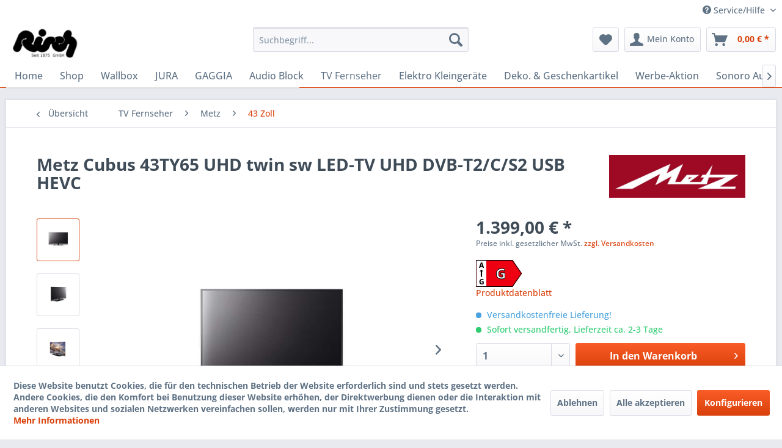

--- FILE ---
content_type: text/html; charset=UTF-8
request_url: https://www.elektro-risch.de/tv-fernseher/metz/43-zoll/8046/metz-cubus-43ty65-uhd-twin-sw-led-tv-uhd-dvb-t2/c/s2-usb-hevc
body_size: 19206
content:
<!DOCTYPE html> <html class="no-js" lang="de" itemscope="itemscope" itemtype="https://schema.org/WebPage"> <head> <meta charset="utf-8"> <meta name="author" content="" /> <meta name="robots" content="index,follow" /> <meta name="revisit-after" content="15 days" /> <meta name="keywords" content="Standfuß:, ohne, kWh/1000h, 30, Pixel, cmTiefe, 964, kgBreite, 200, Netzspannung:, [A, GSpektrum, 1WLAN, EU-Verordnung, G]Energieeffizienzklasse, gem., LANLeistungsaufnahmeAngabe, HDR-Wiedergabe, integriertEthernet, GNetzschaltermin." /> <meta name="description" content="Metz Cubus 43TY65 UHD twin sw LED-TV UHD DVB-T2/C/S2 USB HEVC" /> <meta property="og:type" content="product" /> <meta property="og:site_name" content="Elektro Risch" /> <meta property="og:url" content="https://www.elektro-risch.de/tv-fernseher/metz/43-zoll/8046/metz-cubus-43ty65-uhd-twin-sw-led-tv-uhd-dvb-t2/c/s2-usb-hevc" /> <meta property="og:title" content="Metz Cubus 43TY65 UHD twin sw LED-TV UHD DVB-T2/C/S2 USB HEVC" /> <meta property="og:description" content="Metz Cubus 43TY65 UHD twin sw LED-TV UHD DVB-T2/C/S2 USB HEVC Technische Details Bild-Eigenschaften 108 cm Bilddiagonale 43 Zoll Bilddiagonale 16:9…" /> <meta property="og:image" content="https://www.elektro-risch.de/media/image/12/b3/ff/000040540000_0.jpg" /> <meta property="product:brand" content="Metz" /> <meta property="product:price" content="1399,00" /> <meta property="product:product_link" content="https://www.elektro-risch.de/tv-fernseher/metz/43-zoll/8046/metz-cubus-43ty65-uhd-twin-sw-led-tv-uhd-dvb-t2/c/s2-usb-hevc" /> <meta name="twitter:card" content="product" /> <meta name="twitter:site" content="Elektro Risch" /> <meta name="twitter:title" content="Metz Cubus 43TY65 UHD twin sw LED-TV UHD DVB-T2/C/S2 USB HEVC" /> <meta name="twitter:description" content="Metz Cubus 43TY65 UHD twin sw LED-TV UHD DVB-T2/C/S2 USB HEVC Technische Details Bild-Eigenschaften 108 cm Bilddiagonale 43 Zoll Bilddiagonale 16:9…" /> <meta name="twitter:image" content="https://www.elektro-risch.de/media/image/12/b3/ff/000040540000_0.jpg" /> <meta itemprop="copyrightHolder" content="Elektro Risch" /> <meta itemprop="copyrightYear" content="2014" /> <meta itemprop="isFamilyFriendly" content="True" /> <meta itemprop="image" content="https://www.elektro-risch.de/media/image/6a/18/0b/logo.png" /> <meta name="viewport" content="width=device-width, initial-scale=1.0"> <meta name="mobile-web-app-capable" content="yes"> <meta name="apple-mobile-web-app-title" content="Elektro Risch"> <meta name="apple-mobile-web-app-capable" content="yes"> <meta name="apple-mobile-web-app-status-bar-style" content="default"> <link rel="apple-touch-icon-precomposed" href="https://www.elektro-risch.de/media/image/6a/18/0b/logo.png"> <link rel="shortcut icon" href="https://www.elektro-risch.de/media/image/6a/18/0b/logo.png"> <meta name="msapplication-navbutton-color" content="#D9400B" /> <meta name="application-name" content="Elektro Risch" /> <meta name="msapplication-starturl" content="https://www.elektro-risch.de/" /> <meta name="msapplication-window" content="width=1024;height=768" /> <meta name="msapplication-TileImage" content="https://www.elektro-risch.de/media/image/6a/18/0b/logo.png"> <meta name="msapplication-TileColor" content="#D9400B"> <meta name="theme-color" content="#D9400B" /> <link rel="canonical" href="https://www.elektro-risch.de/tv-fernseher/metz/43-zoll/8046/metz-cubus-43ty65-uhd-twin-sw-led-tv-uhd-dvb-t2/c/s2-usb-hevc" /> <title itemprop="name">Metz Cubus 43TY65 UHD twin sw LED-TV UHD DVB-T2/C/S2 USB HEVC | Elektro Risch</title> <link href="/web/cache/1732822182_ceb83c3580ed2e55fa722918e1924907.css" media="all" rel="stylesheet" type="text/css" /> </head> <body class="is--ctl-detail is--act-index" > <div data-paypalUnifiedMetaDataContainer="true" data-paypalUnifiedRestoreOrderNumberUrl="https://www.elektro-risch.de/widgets/PaypalUnifiedOrderNumber/restoreOrderNumber" class="is--hidden"> </div> <div class="page-wrap"> <noscript class="noscript-main"> <div class="alert is--warning"> <div class="alert--icon"> <i class="icon--element icon--warning"></i> </div> <div class="alert--content"> Um Elektro&#x20;Risch in vollem Umfang nutzen zu k&ouml;nnen, empfehlen wir Ihnen Javascript in Ihrem Browser zu aktiveren. </div> </div> </noscript> <header class="header-main"> <div class="top-bar"> <div class="container block-group"> <nav class="top-bar--navigation block" role="menubar">   <div class="navigation--entry entry--compare is--hidden" role="menuitem" aria-haspopup="true" data-drop-down-menu="true">   </div> <div class="navigation--entry entry--service has--drop-down" role="menuitem" aria-haspopup="true" data-drop-down-menu="true"> <i class="icon--service"></i> Service/Hilfe <ul class="service--list is--rounded" role="menu"> <li class="service--entry" role="menuitem"> <a class="service--link" href="https://www.elektro-risch.de/batteriehinweise" title="Batteriehinweise" > Batteriehinweise </a> </li> <li class="service--entry" role="menuitem"> <a class="service--link" href="https://www.elektro-risch.de/newsletter" title="Newsletter" > Newsletter </a> </li> <li class="service--entry" role="menuitem"> <a class="service--link" href="https://www.elektro-risch.de/ueber-uns" title="Über uns" > Über uns </a> </li> <li class="service--entry" role="menuitem"> <a class="service--link" href="https://www.elektro-risch.de/kontaktformular" title="Kontakt" target="_self"> Kontakt </a> </li> <li class="service--entry" role="menuitem"> <a class="service--link" href="https://www.elektro-risch.de/versand-und-zahlungsbedingungen" title="Versand und Zahlungsbedingungen" > Versand und Zahlungsbedingungen </a> </li> <li class="service--entry" role="menuitem"> <a class="service--link" href="https://www.elektro-risch.de/widerrufsrecht" title="Widerrufsrecht" > Widerrufsrecht </a> </li> <li class="service--entry" role="menuitem"> <a class="service--link" href="https://www.elektro-risch.de/datenschutz" title="Datenschutz" > Datenschutz </a> </li> <li class="service--entry" role="menuitem"> <a class="service--link" href="https://www.elektro-risch.de/agb" title="AGB" > AGB </a> </li> <li class="service--entry" role="menuitem"> <a class="service--link" href="https://www.elektro-risch.de/impressum" title="Impressum" > Impressum </a> </li> </ul> </div> </nav> </div> </div> <div class="container header--navigation"> <div class="logo-main block-group" role="banner"> <div class="logo--shop block"> <a class="logo--link" href="https://www.elektro-risch.de/" title="Elektro Risch - zur Startseite wechseln"> <picture> <source srcset="https://www.elektro-risch.de/media/image/6a/18/0b/logo.png" media="(min-width: 78.75em)"> <source srcset="https://www.elektro-risch.de/media/image/6a/18/0b/logo.png" media="(min-width: 64em)"> <source srcset="https://www.elektro-risch.de/media/image/6a/18/0b/logo.png" media="(min-width: 48em)"> <img srcset="https://www.elektro-risch.de/media/image/6a/18/0b/logo.png" alt="Elektro Risch - zur Startseite wechseln" /> </picture> </a> </div> </div> <nav class="shop--navigation block-group"> <ul class="navigation--list block-group" role="menubar"> <li class="navigation--entry entry--menu-left" role="menuitem"> <a class="entry--link entry--trigger btn is--icon-left" href="#offcanvas--left" data-offcanvas="true" data-offCanvasSelector=".sidebar-main" aria-label="Menü"> <i class="icon--menu"></i> Menü </a> </li> <li class="navigation--entry entry--search" role="menuitem" data-search="true" aria-haspopup="true" data-minLength="3"> <a class="btn entry--link entry--trigger" href="#show-hide--search" title="Suche anzeigen / schließen" aria-label="Suche anzeigen / schließen"> <i class="icon--search"></i> <span class="search--display">Suchen</span> </a> <form action="/search" method="get" class="main-search--form"> <input type="search" name="sSearch" aria-label="Suchbegriff..." class="main-search--field" autocomplete="off" autocapitalize="off" placeholder="Suchbegriff..." maxlength="30" /> <button type="submit" class="main-search--button" aria-label="Suchen"> <i class="icon--search"></i> <span class="main-search--text">Suchen</span> </button> <div class="form--ajax-loader">&nbsp;</div> </form> <div class="main-search--results"></div> </li>  <li class="navigation--entry entry--notepad" role="menuitem"> <a href="https://www.elektro-risch.de/note" title="Merkzettel" aria-label="Merkzettel" class="btn"> <i class="icon--heart"></i> </a> </li> <li class="navigation--entry entry--account" role="menuitem" data-offcanvas="true" data-offCanvasSelector=".account--dropdown-navigation"> <a href="https://www.elektro-risch.de/account" title="Mein Konto" aria-label="Mein Konto" class="btn is--icon-left entry--link account--link"> <i class="icon--account"></i> <span class="account--display"> Mein Konto </span> </a> </li> <li class="navigation--entry entry--cart" role="menuitem"> <a class="btn is--icon-left cart--link" href="https://www.elektro-risch.de/checkout/cart" title="Warenkorb" aria-label="Warenkorb"> <span class="cart--display"> Warenkorb </span> <span class="badge is--primary is--minimal cart--quantity is--hidden">0</span> <i class="icon--basket"></i> <span class="cart--amount"> 0,00&nbsp;&euro; * </span> </a> <div class="ajax-loader">&nbsp;</div> </li>  </ul> </nav> <div class="container--ajax-cart" data-collapse-cart="true" data-displayMode="offcanvas"></div> </div> </header> <nav class="navigation-main"> <div class="container" data-menu-scroller="true" data-listSelector=".navigation--list.container" data-viewPortSelector=".navigation--list-wrapper"> <div class="navigation--list-wrapper"> <ul class="navigation--list container" role="menubar" itemscope="itemscope" itemtype="https://schema.org/SiteNavigationElement"> <li class="navigation--entry is--home" role="menuitem"><a class="navigation--link is--first" href="https://www.elektro-risch.de/" title="Home" aria-label="Home" itemprop="url"><span itemprop="name">Home</span></a></li><li class="navigation--entry" role="menuitem"><a class="navigation--link" href="https://www.elektro-risch.de/shop/" title="Shop" aria-label="Shop" itemprop="url"><span itemprop="name">Shop</span></a></li><li class="navigation--entry" role="menuitem"><a class="navigation--link" href="https://www.elektro-risch.de/wallbox/" title="Wallbox" aria-label="Wallbox" itemprop="url"><span itemprop="name">Wallbox</span></a></li><li class="navigation--entry" role="menuitem"><a class="navigation--link" href="https://www.elektro-risch.de/jura/" title="JURA" aria-label="JURA" itemprop="url"><span itemprop="name">JURA</span></a></li><li class="navigation--entry" role="menuitem"><a class="navigation--link" href="https://www.elektro-risch.de/gaggia/" title="GAGGIA" aria-label="GAGGIA" itemprop="url"><span itemprop="name">GAGGIA</span></a></li><li class="navigation--entry" role="menuitem"><a class="navigation--link" href="https://www.elektro-risch.de/audio-block/" title="Audio Block" aria-label="Audio Block" itemprop="url"><span itemprop="name">Audio Block</span></a></li><li class="navigation--entry is--active" role="menuitem"><a class="navigation--link is--active" href="https://www.elektro-risch.de/tv-fernseher/" title="TV Fernseher" aria-label="TV Fernseher" itemprop="url"><span itemprop="name">TV Fernseher</span></a></li><li class="navigation--entry" role="menuitem"><a class="navigation--link" href="https://www.elektro-risch.de/elektro-kleingeraete/" title="Elektro Kleingeräte" aria-label="Elektro Kleingeräte" itemprop="url"><span itemprop="name">Elektro Kleingeräte</span></a></li><li class="navigation--entry" role="menuitem"><a class="navigation--link" href="https://www.elektro-risch.de/deko.-geschenkartikel/" title="Deko. & Geschenkartikel" aria-label="Deko. & Geschenkartikel" itemprop="url"><span itemprop="name">Deko. & Geschenkartikel</span></a></li><li class="navigation--entry" role="menuitem"><a class="navigation--link" href="https://www.elektro-risch.de/werbe-aktion/" title="Werbe-Aktion" aria-label="Werbe-Aktion" itemprop="url"><span itemprop="name">Werbe-Aktion</span></a></li><li class="navigation--entry" role="menuitem"><a class="navigation--link" href="https://www.elektro-risch.de/sonoro-audio/" title="Sonoro Audio" aria-label="Sonoro Audio" itemprop="url"><span itemprop="name">Sonoro Audio</span></a></li><li class="navigation--entry" role="menuitem"><a class="navigation--link" href="https://www.elektro-risch.de/hifi-audio/" title="Hifi & Audio" aria-label="Hifi & Audio" itemprop="url"><span itemprop="name">Hifi & Audio</span></a></li><li class="navigation--entry" role="menuitem"><a class="navigation--link" href="https://www.elektro-risch.de/13.hausmesse/" title="13.Hausmesse" aria-label="13.Hausmesse" itemprop="url"><span itemprop="name">13.Hausmesse</span></a></li><li class="navigation--entry" role="menuitem"><a class="navigation--link" href="https://www.elektro-risch.de/kitchenaid/" title="KitchenAid" aria-label="KitchenAid" itemprop="url"><span itemprop="name">KitchenAid</span></a></li><li class="navigation--entry" role="menuitem"><a class="navigation--link" href="https://www.elektro-risch.de/tv-soundbar-5.1-systeme/" title="TV Soundbar 5.1 Systeme" aria-label="TV Soundbar 5.1 Systeme" itemprop="url"><span itemprop="name">TV Soundbar 5.1 Systeme</span></a></li> </ul> </div> <div class="advanced-menu" data-advanced-menu="true"> <div class="menu--container"> </div> <div class="menu--container"> <canvas class="canvas-triangle" width="24" height="12"></canvas> <div class="content--wrapper has--content"> <ul class="menu--list menu--level-0 columns--4 custom-columns" style="width: 100%;"> <li class="menu--list-item item--level-0" style="width: 100%"> <a href="https://www.elektro-risch.de/wallbox/pracht/" class="menu--list-item-link" title="PRACHT">PRACHT</a> </li> <li class="menu--list-item item--level-0" style="width: 100%"> <a href="https://www.elektro-risch.de/wallbox/keba/" class="menu--list-item-link" title="KEBA">KEBA</a> </li> <li class="menu--list-item item--level-0" style="width: 100%"> <a href="https://www.elektro-risch.de/wallbox/abl/" class="menu--list-item-link" title="ABL">ABL</a> </li> <li class="menu--list-item item--level-0" style="width: 100%"> <a href="https://www.elektro-risch.de/wallbox/fronius/" class="menu--list-item-link" title="Fronius">Fronius</a> </li> <li class="menu--list-item item--level-0" style="width: 100%"> <a href="https://www.elektro-risch.de/wallbox/technivolt/" class="menu--list-item-link" title="Technivolt">Technivolt</a> </li> <li class="menu--list-item item--level-0" style="width: 100%"> <a href="https://www.elektro-risch.de/wallbox/mennekes/" class="menu--list-item-link" title="Mennekes">Mennekes</a> </li> <li class="menu--list-item item--level-0" style="width: 100%"> <a href="https://www.elektro-risch.de/wallbox/vestel/" class="menu--list-item-link" title="Vestel">Vestel</a> </li> <li class="menu--list-item item--level-0" style="width: 100%"> <a href="https://www.elektro-risch.de/wallbox/heidelberg/" class="menu--list-item-link" title="Heidelberg">Heidelberg</a> </li> <li class="menu--list-item item--level-0" style="width: 100%"> <a href="https://www.elektro-risch.de/wallbox/easee/" class="menu--list-item-link" title="EASEE">EASEE</a> </li> </ul> </div> </div> <div class="menu--container"> <canvas class="canvas-triangle" width="24" height="12"></canvas> <div class="content--wrapper has--content"> <ul class="menu--list menu--level-0 columns--4 custom-columns" style="width: 100%;"> <li class="menu--list-item item--level-0" style="width: 100%"> <a href="https://www.elektro-risch.de/jura/kaffeevollautomaten-professional/" class="menu--list-item-link" title="Kaffeevollautomaten Professional">Kaffeevollautomaten Professional</a> </li> <li class="menu--list-item item--level-0" style="width: 100%"> <a href="https://www.elektro-risch.de/jura/kaffeevollautomaten/" class="menu--list-item-link" title="Kaffeevollautomaten">Kaffeevollautomaten</a> </li> <li class="menu--list-item item--level-0" style="width: 100%"> <a href="https://www.elektro-risch.de/jura/zubehoer/" class="menu--list-item-link" title="Zubehör">Zubehör</a> </li> <li class="menu--list-item item--level-0" style="width: 100%"> <a href="https://www.elektro-risch.de/jura/pflege/" class="menu--list-item-link" title="Pflege">Pflege</a> </li> </ul> </div> </div> <div class="menu--container"> <canvas class="canvas-triangle" width="24" height="12"></canvas> <div class="content--wrapper has--content"> <ul class="menu--list menu--level-0 columns--4 custom-columns" style="width: 100%;"> <li class="menu--list-item item--level-0" style="width: 100%"> <a href="https://www.elektro-risch.de/gaggia/accademia/" class="menu--list-item-link" title="ACCADEMIA">ACCADEMIA</a> </li> <li class="menu--list-item item--level-0" style="width: 100%"> <a href="https://www.elektro-risch.de/gaggia/cadorna/" class="menu--list-item-link" title="CADORNA">CADORNA</a> </li> <li class="menu--list-item item--level-0" style="width: 100%"> <a href="https://www.elektro-risch.de/gaggia/magenta/" class="menu--list-item-link" title="MAGENTA">MAGENTA</a> </li> <li class="menu--list-item item--level-0" style="width: 100%"> <a href="https://www.elektro-risch.de/gaggia/zubehoer/" class="menu--list-item-link" title="Zubehör">Zubehör</a> </li> </ul> </div> </div> <div class="menu--container"> <canvas class="canvas-triangle" width="24" height="12"></canvas> <div class="content--wrapper has--content"> <ul class="menu--list menu--level-0 columns--4 custom-columns" style="width: 100%;"> <li class="menu--list-item item--level-0" style="width: 100%"> <a href="https://www.elektro-risch.de/audio-block/lautsprecher/" class="menu--list-item-link" title="Lautsprecher">Lautsprecher</a> </li> <li class="menu--list-item item--level-0" style="width: 100%"> <a href="https://www.elektro-risch.de/audio-block/netzwerklautsprecher/" class="menu--list-item-link" title="Netzwerklautsprecher">Netzwerklautsprecher</a> </li> <li class="menu--list-item item--level-0" style="width: 100%"> <a href="https://www.elektro-risch.de/audio-block/hifi-bausteine/" class="menu--list-item-link" title="Hifi-Bausteine">Hifi-Bausteine</a> </li> <li class="menu--list-item item--level-0" style="width: 100%"> <a href="https://www.elektro-risch.de/audio-block/smartradios/" class="menu--list-item-link" title="Smartradios">Smartradios</a> </li> <li class="menu--list-item item--level-0" style="width: 100%"> <a href="https://www.elektro-risch.de/audio-block/kompaktanlagen/" class="menu--list-item-link" title="Kompaktanlagen">Kompaktanlagen</a> </li> <li class="menu--list-item item--level-0" style="width: 100%"> <a href="https://www.elektro-risch.de/audio-block/multifunktionsgeraete/" class="menu--list-item-link" title="Multifunktionsgeräte">Multifunktionsgeräte</a> </li> <li class="menu--list-item item--level-0" style="width: 100%"> <a href="https://www.elektro-risch.de/audio-block/plattenspieler/" class="menu--list-item-link" title="Plattenspieler">Plattenspieler</a> </li> <li class="menu--list-item item--level-0" style="width: 100%"> <a href="https://www.elektro-risch.de/audio-block/set-angebote/" class="menu--list-item-link" title="Set-Angebote">Set-Angebote</a> </li> </ul> </div> </div> <div class="menu--container"> <canvas class="canvas-triangle" width="24" height="12"></canvas> <div class="content--wrapper has--content"> <ul class="menu--list menu--level-0 columns--4 custom-columns" style="width: 100%;"> <li class="menu--list-item item--level-0" style="width: 100%"> <a href="https://www.elektro-risch.de/tv-fernseher/hisense/" class="menu--list-item-link" title="Hisense">Hisense</a> </li> <li class="menu--list-item item--level-0" style="width: 100%"> <a href="https://www.elektro-risch.de/tv-fernseher/grundig/" class="menu--list-item-link" title="Grundig">Grundig</a> </li> <li class="menu--list-item item--level-0" style="width: 100%"> <a href="https://www.elektro-risch.de/tv-fernseher/lg-electronics/" class="menu--list-item-link" title="LG Electronics">LG Electronics</a> </li> <li class="menu--list-item item--level-0" style="width: 100%"> <a href="https://www.elektro-risch.de/tv-fernseher/loewe/" class="menu--list-item-link" title="Loewe">Loewe</a> </li> <li class="menu--list-item item--level-0" style="width: 100%"> <a href="https://www.elektro-risch.de/tv-fernseher/metz/" class="menu--list-item-link" title="Metz">Metz</a> </li> <li class="menu--list-item item--level-0" style="width: 100%"> <a href="https://www.elektro-risch.de/tv-fernseher/nordmende/" class="menu--list-item-link" title="Nordmende">Nordmende</a> </li> <li class="menu--list-item item--level-0" style="width: 100%"> <a href="https://www.elektro-risch.de/tv-fernseher/samsung/" class="menu--list-item-link" title="Samsung">Samsung</a> </li> <li class="menu--list-item item--level-0" style="width: 100%"> <a href="https://www.elektro-risch.de/tv-fernseher/sony/" class="menu--list-item-link" title="Sony">Sony</a> </li> <li class="menu--list-item item--level-0" style="width: 100%"> <a href="https://www.elektro-risch.de/tv-fernseher/panasonic/" class="menu--list-item-link" title="Panasonic">Panasonic</a> </li> <li class="menu--list-item item--level-0" style="width: 100%"> <a href="https://www.elektro-risch.de/tv-fernseher/philips-hisense/" class="menu--list-item-link" title="Philips &amp; Hisense">Philips & Hisense</a> </li> <li class="menu--list-item item--level-0" style="width: 100%"> <a href="https://www.elektro-risch.de/tv-fernseher/technisat/" class="menu--list-item-link" title="Technisat">Technisat</a> </li> <li class="menu--list-item item--level-0" style="width: 100%"> <a href="https://www.elektro-risch.de/tv-fernseher/toshiba/" class="menu--list-item-link" title="Toshiba">Toshiba</a> </li> <li class="menu--list-item item--level-0" style="width: 100%"> <a href="https://www.elektro-risch.de/tv-fernseher/sharp/" class="menu--list-item-link" title="Sharp">Sharp</a> </li> </ul> </div> </div> <div class="menu--container"> <canvas class="canvas-triangle" width="24" height="12"></canvas> <div class="content--wrapper has--content"> <ul class="menu--list menu--level-0 columns--4 custom-columns" style="width: 100%;"> <li class="menu--list-item item--level-0" style="width: 100%"> <a href="https://www.elektro-risch.de/elektro-kleingeraete/fritteusen/" class="menu--list-item-link" title="Fritteusen">Fritteusen</a> </li> <li class="menu--list-item item--level-0" style="width: 100%"> <a href="https://www.elektro-risch.de/elektro-kleingeraete/kaffeevollautomaten/" class="menu--list-item-link" title="Kaffeevollautomaten">Kaffeevollautomaten</a> </li> <li class="menu--list-item item--level-0" style="width: 100%"> <a href="https://www.elektro-risch.de/elektro-kleingeraete/kaffee-padautomaten/" class="menu--list-item-link" title="Kaffee-Pad/Automaten">Kaffee-Pad/Automaten</a> </li> <li class="menu--list-item item--level-0" style="width: 100%"> <a href="https://www.elektro-risch.de/elektro-kleingeraete/klimageraete/" class="menu--list-item-link" title="Klimageräte">Klimageräte</a> </li> <li class="menu--list-item item--level-0" style="width: 100%"> <a href="https://www.elektro-risch.de/elektro-kleingeraete/kuechenmaschinen/" class="menu--list-item-link" title="Küchenmaschinen">Küchenmaschinen</a> </li> <li class="menu--list-item item--level-0" style="width: 100%"> <a href="https://www.elektro-risch.de/elektro-kleingeraete/siebtraeger/" class="menu--list-item-link" title="Siebträger">Siebträger</a> </li> <li class="menu--list-item item--level-0" style="width: 100%"> <a href="https://www.elektro-risch.de/elektro-kleingeraete/staubsauger/" class="menu--list-item-link" title="Staubsauger">Staubsauger</a> </li> </ul> </div> </div> <div class="menu--container"> <canvas class="canvas-triangle" width="24" height="12"></canvas> <div class="content--wrapper has--content"> <ul class="menu--list menu--level-0 columns--4 custom-columns" style="width: 100%;"> <li class="menu--list-item item--level-0" style="width: 100%"> <a href="https://www.elektro-risch.de/deko.-geschenkartikel/figuren-statuen-skulpturen/" class="menu--list-item-link" title="Figuren &amp; Statuen &amp; Skulpturen">Figuren & Statuen & Skulpturen</a> </li> <li class="menu--list-item item--level-0" style="width: 100%"> <a href="https://www.elektro-risch.de/deko.-geschenkartikel/flaschenhalter/" class="menu--list-item-link" title="Flaschenhalter">Flaschenhalter</a> </li> <li class="menu--list-item item--level-0" style="width: 100%"> <a href="https://www.elektro-risch.de/deko.-geschenkartikel/kunstblumen/" class="menu--list-item-link" title="Kunstblumen">Kunstblumen</a> </li> <li class="menu--list-item item--level-0" style="width: 100%"> <a href="https://www.elektro-risch.de/deko.-geschenkartikel/sonstiges/" class="menu--list-item-link" title="Sonstiges">Sonstiges</a> </li> <li class="menu--list-item item--level-0" style="width: 100%"> <a href="https://www.elektro-risch.de/deko.-geschenkartikel/taplettsschalen/" class="menu--list-item-link" title="Tapletts/Schalen">Tapletts/Schalen</a> </li> <li class="menu--list-item item--level-0" style="width: 100%"> <a href="https://www.elektro-risch.de/deko.-geschenkartikel/teelichthalterwindlichterleuchter/" class="menu--list-item-link" title="Teelichthalter/Windlichter/Leuchter">Teelichthalter/Windlichter/Leuchter</a> </li> <li class="menu--list-item item--level-0" style="width: 100%"> <a href="https://www.elektro-risch.de/deko.-geschenkartikel/wandbilder-bilderrahmen/" class="menu--list-item-link" title="Wandbilder/ Bilderrahmen">Wandbilder/ Bilderrahmen</a> </li> <li class="menu--list-item item--level-0" style="width: 100%"> <a href="https://www.elektro-risch.de/deko.-geschenkartikel/vase-blumenvase/" class="menu--list-item-link" title="Vase / Blumenvase">Vase / Blumenvase</a> </li> </ul> </div> </div> <div class="menu--container"> </div> <div class="menu--container"> <canvas class="canvas-triangle" width="24" height="12"></canvas> <div class="content--wrapper has--content"> <ul class="menu--list menu--level-0 columns--4 custom-columns" style="width: 100%;"> <li class="menu--list-item item--level-0" style="width: 100%"> <a href="https://www.elektro-risch.de/sonoro-audio/elite/" class="menu--list-item-link" title="Elite">Elite</a> </li> <li class="menu--list-item item--level-0" style="width: 100%"> <a href="https://www.elektro-risch.de/sonoro-audio/meisterstueck/" class="menu--list-item-link" title="Meisterstück">Meisterstück</a> </li> <li class="menu--list-item item--level-0" style="width: 100%"> <a href="https://www.elektro-risch.de/sonoro-audio/prestige/" class="menu--list-item-link" title="Prestige">Prestige</a> </li> <li class="menu--list-item item--level-0" style="width: 100%"> <a href="https://www.elektro-risch.de/sonoro-audio/platinum/" class="menu--list-item-link" title="Platinum">Platinum</a> </li> <li class="menu--list-item item--level-0" style="width: 100%"> <a href="https://www.elektro-risch.de/sonoro-audio/maestro/" class="menu--list-item-link" title="Maestro">Maestro</a> </li> <li class="menu--list-item item--level-0" style="width: 100%"> <a href="https://www.elektro-risch.de/sonoro-audio/lounge/" class="menu--list-item-link" title="Lounge">Lounge</a> </li> <li class="menu--list-item item--level-0" style="width: 100%"> <a href="https://www.elektro-risch.de/sonoro-audio/easy/" class="menu--list-item-link" title="Easy">Easy</a> </li> <li class="menu--list-item item--level-0" style="width: 100%"> <a href="https://www.elektro-risch.de/sonoro-audio/relax/" class="menu--list-item-link" title="Relax">Relax</a> </li> <li class="menu--list-item item--level-0" style="width: 100%"> <a href="https://www.elektro-risch.de/sonoro-audio/qubo/" class="menu--list-item-link" title="Qubo">Qubo</a> </li> <li class="menu--list-item item--level-0" style="width: 100%"> <a href="https://www.elektro-risch.de/sonoro-audio/stream/" class="menu--list-item-link" title="Stream">Stream</a> </li> <li class="menu--list-item item--level-0" style="width: 100%"> <a href="https://www.elektro-risch.de/sonoro-audio/orchesta/" class="menu--list-item-link" title="Orchesta">Orchesta</a> </li> </ul> </div> </div> <div class="menu--container"> <canvas class="canvas-triangle" width="24" height="12"></canvas> <div class="content--wrapper has--content"> <ul class="menu--list menu--level-0 columns--4 custom-columns" style="width: 100%;"> <li class="menu--list-item item--level-0" style="width: 100%"> <a href="https://www.elektro-risch.de/hifi-audio/loewe/" class="menu--list-item-link" title="Loewe">Loewe</a> </li> <li class="menu--list-item item--level-0" style="width: 100%"> <a href="https://www.elektro-risch.de/hifi-audio/audio-block/" class="menu--list-item-link" title="Audio Block">Audio Block</a> </li> <li class="menu--list-item item--level-0" style="width: 100%"> <a href="https://www.elektro-risch.de/hifi-audio/lenco/" class="menu--list-item-link" title="Lenco">Lenco</a> </li> <li class="menu--list-item item--level-0" style="width: 100%"> <a href="https://www.elektro-risch.de/hifi-audio/philips/" class="menu--list-item-link" title="Philips">Philips</a> </li> <li class="menu--list-item item--level-0" style="width: 100%"> <a href="https://www.elektro-risch.de/hifi-audio/technisat/" class="menu--list-item-link" title="TechniSat">TechniSat</a> </li> <li class="menu--list-item item--level-0" style="width: 100%"> <a href="https://www.elektro-risch.de/hifi-audio/samsung/" class="menu--list-item-link" title="Samsung">Samsung</a> </li> </ul> </div> </div> <div class="menu--container"> </div> <div class="menu--container"> <canvas class="canvas-triangle" width="24" height="12"></canvas> <div class="content--wrapper has--content"> <ul class="menu--list menu--level-0 columns--4 custom-columns" style="width: 100%;"> <li class="menu--list-item item--level-0" style="width: 100%"> <a href="https://www.elektro-risch.de/kitchenaid/artisan-195/" class="menu--list-item-link" title="Artisan 195">Artisan 195</a> </li> <li class="menu--list-item item--level-0" style="width: 100%"> <a href="https://www.elektro-risch.de/kitchenaid/artisan-185/" class="menu--list-item-link" title="Artisan 185">Artisan 185</a> </li> <li class="menu--list-item item--level-0" style="width: 100%"> <a href="https://www.elektro-risch.de/kitchenaid/artisan-175/" class="menu--list-item-link" title="Artisan 175">Artisan 175</a> </li> <li class="menu--list-item item--level-0" style="width: 100%"> <a href="https://www.elektro-risch.de/kitchenaid/classic/" class="menu--list-item-link" title="Classic">Classic</a> </li> <li class="menu--list-item item--level-0" style="width: 100%"> <a href="https://www.elektro-risch.de/kitchenaid/kitchenaid-zubehoer/" class="menu--list-item-link" title="KitchenAid Zubehör">KitchenAid Zubehör</a> </li> </ul> </div> </div> <div class="menu--container"> <canvas class="canvas-triangle" width="24" height="12"></canvas> <div class="content--wrapper has--content"> <ul class="menu--list menu--level-0 columns--4 custom-columns" style="width: 100%;"> <li class="menu--list-item item--level-0" style="width: 100%"> <a href="https://www.elektro-risch.de/tv-soundbar-5.1-systeme/soundbar/" class="menu--list-item-link" title="Soundbar">Soundbar</a> </li> </ul> </div> </div> </div> </div> </nav> <section class="content-main container block-group"> <nav class="content--breadcrumb block"> <a class="breadcrumb--button breadcrumb--link" href="https://www.elektro-risch.de/tv-fernseher/metz/43-zoll/" title="Übersicht"> <i class="icon--arrow-left"></i> <span class="breadcrumb--title">Übersicht</span> </a> <ul class="breadcrumb--list" role="menu" itemscope itemtype="https://schema.org/BreadcrumbList"> <li role="menuitem" class="breadcrumb--entry" itemprop="itemListElement" itemscope itemtype="https://schema.org/ListItem"> <a class="breadcrumb--link" href="https://www.elektro-risch.de/tv-fernseher/" title="TV Fernseher" itemprop="item"> <link itemprop="url" href="https://www.elektro-risch.de/tv-fernseher/" /> <span class="breadcrumb--title" itemprop="name">TV Fernseher</span> </a> <meta itemprop="position" content="0" /> </li> <li role="none" class="breadcrumb--separator"> <i class="icon--arrow-right"></i> </li> <li role="menuitem" class="breadcrumb--entry" itemprop="itemListElement" itemscope itemtype="https://schema.org/ListItem"> <a class="breadcrumb--link" href="https://www.elektro-risch.de/tv-fernseher/metz/" title="Metz" itemprop="item"> <link itemprop="url" href="https://www.elektro-risch.de/tv-fernseher/metz/" /> <span class="breadcrumb--title" itemprop="name">Metz</span> </a> <meta itemprop="position" content="1" /> </li> <li role="none" class="breadcrumb--separator"> <i class="icon--arrow-right"></i> </li> <li role="menuitem" class="breadcrumb--entry is--active" itemprop="itemListElement" itemscope itemtype="https://schema.org/ListItem"> <a class="breadcrumb--link" href="https://www.elektro-risch.de/tv-fernseher/metz/43-zoll/" title="43 Zoll" itemprop="item"> <link itemprop="url" href="https://www.elektro-risch.de/tv-fernseher/metz/43-zoll/" /> <span class="breadcrumb--title" itemprop="name">43 Zoll</span> </a> <meta itemprop="position" content="2" /> </li> </ul> </nav> <nav class="product--navigation"> <a href="#" class="navigation--link link--prev"> <div class="link--prev-button"> <span class="link--prev-inner">Zurück</span> </div> <div class="image--wrapper"> <div class="image--container"></div> </div> </a> <a href="#" class="navigation--link link--next"> <div class="link--next-button"> <span class="link--next-inner">Vor</span> </div> <div class="image--wrapper"> <div class="image--container"></div> </div> </a> </nav> <div class="content-main--inner"> <div id='cookie-consent' class='off-canvas is--left block-transition' data-cookie-consent-manager='true' data-cookieTimeout='60'> <div class='cookie-consent--header cookie-consent--close'> Cookie-Einstellungen <i class="icon--arrow-right"></i> </div> <div class='cookie-consent--description'> Diese Website benutzt Cookies, die für den technischen Betrieb der Website erforderlich sind und stets gesetzt werden. Andere Cookies, die den Komfort bei Benutzung dieser Website erhöhen, der Direktwerbung dienen oder die Interaktion mit anderen Websites und sozialen Netzwerken vereinfachen sollen, werden nur mit Ihrer Zustimmung gesetzt. </div> <div class='cookie-consent--configuration'> <div class='cookie-consent--configuration-header'> <div class='cookie-consent--configuration-header-text'>Konfiguration</div> </div> <div class='cookie-consent--configuration-main'> <div class='cookie-consent--group'> <input type="hidden" class="cookie-consent--group-name" value="technical" /> <label class="cookie-consent--group-state cookie-consent--state-input cookie-consent--required"> <input type="checkbox" name="technical-state" class="cookie-consent--group-state-input" disabled="disabled" checked="checked"/> <span class="cookie-consent--state-input-element"></span> </label> <div class='cookie-consent--group-title' data-collapse-panel='true' data-contentSiblingSelector=".cookie-consent--group-container"> <div class="cookie-consent--group-title-label cookie-consent--state-label"> Technisch erforderlich </div> <span class="cookie-consent--group-arrow is-icon--right"> <i class="icon--arrow-right"></i> </span> </div> <div class='cookie-consent--group-container'> <div class='cookie-consent--group-description'> Diese Cookies sind für die Grundfunktionen des Shops notwendig. </div> <div class='cookie-consent--cookies-container'> <div class='cookie-consent--cookie'> <input type="hidden" class="cookie-consent--cookie-name" value="cookieDeclined" /> <label class="cookie-consent--cookie-state cookie-consent--state-input cookie-consent--required"> <input type="checkbox" name="cookieDeclined-state" class="cookie-consent--cookie-state-input" disabled="disabled" checked="checked" /> <span class="cookie-consent--state-input-element"></span> </label> <div class='cookie--label cookie-consent--state-label'> "Alle Cookies ablehnen" Cookie </div> </div> <div class='cookie-consent--cookie'> <input type="hidden" class="cookie-consent--cookie-name" value="allowCookie" /> <label class="cookie-consent--cookie-state cookie-consent--state-input cookie-consent--required"> <input type="checkbox" name="allowCookie-state" class="cookie-consent--cookie-state-input" disabled="disabled" checked="checked" /> <span class="cookie-consent--state-input-element"></span> </label> <div class='cookie--label cookie-consent--state-label'> "Alle Cookies annehmen" Cookie </div> </div> <div class='cookie-consent--cookie'> <input type="hidden" class="cookie-consent--cookie-name" value="shop" /> <label class="cookie-consent--cookie-state cookie-consent--state-input cookie-consent--required"> <input type="checkbox" name="shop-state" class="cookie-consent--cookie-state-input" disabled="disabled" checked="checked" /> <span class="cookie-consent--state-input-element"></span> </label> <div class='cookie--label cookie-consent--state-label'> Ausgewählter Shop </div> </div> <div class='cookie-consent--cookie'> <input type="hidden" class="cookie-consent--cookie-name" value="csrf_token" /> <label class="cookie-consent--cookie-state cookie-consent--state-input cookie-consent--required"> <input type="checkbox" name="csrf_token-state" class="cookie-consent--cookie-state-input" disabled="disabled" checked="checked" /> <span class="cookie-consent--state-input-element"></span> </label> <div class='cookie--label cookie-consent--state-label'> CSRF-Token </div> </div> <div class='cookie-consent--cookie'> <input type="hidden" class="cookie-consent--cookie-name" value="cookiePreferences" /> <label class="cookie-consent--cookie-state cookie-consent--state-input cookie-consent--required"> <input type="checkbox" name="cookiePreferences-state" class="cookie-consent--cookie-state-input" disabled="disabled" checked="checked" /> <span class="cookie-consent--state-input-element"></span> </label> <div class='cookie--label cookie-consent--state-label'> Cookie-Einstellungen </div> </div> <div class='cookie-consent--cookie'> <input type="hidden" class="cookie-consent--cookie-name" value="x-cache-context-hash" /> <label class="cookie-consent--cookie-state cookie-consent--state-input cookie-consent--required"> <input type="checkbox" name="x-cache-context-hash-state" class="cookie-consent--cookie-state-input" disabled="disabled" checked="checked" /> <span class="cookie-consent--state-input-element"></span> </label> <div class='cookie--label cookie-consent--state-label'> Individuelle Preise </div> </div> <div class='cookie-consent--cookie'> <input type="hidden" class="cookie-consent--cookie-name" value="nocache" /> <label class="cookie-consent--cookie-state cookie-consent--state-input cookie-consent--required"> <input type="checkbox" name="nocache-state" class="cookie-consent--cookie-state-input" disabled="disabled" checked="checked" /> <span class="cookie-consent--state-input-element"></span> </label> <div class='cookie--label cookie-consent--state-label'> Kundenspezifisches Caching </div> </div> <div class='cookie-consent--cookie'> <input type="hidden" class="cookie-consent--cookie-name" value="paypal-cookies" /> <label class="cookie-consent--cookie-state cookie-consent--state-input cookie-consent--required"> <input type="checkbox" name="paypal-cookies-state" class="cookie-consent--cookie-state-input" disabled="disabled" checked="checked" /> <span class="cookie-consent--state-input-element"></span> </label> <div class='cookie--label cookie-consent--state-label'> PayPal-Zahlungen </div> </div> <div class='cookie-consent--cookie'> <input type="hidden" class="cookie-consent--cookie-name" value="session" /> <label class="cookie-consent--cookie-state cookie-consent--state-input cookie-consent--required"> <input type="checkbox" name="session-state" class="cookie-consent--cookie-state-input" disabled="disabled" checked="checked" /> <span class="cookie-consent--state-input-element"></span> </label> <div class='cookie--label cookie-consent--state-label'> Session </div> </div> <div class='cookie-consent--cookie'> <input type="hidden" class="cookie-consent--cookie-name" value="currency" /> <label class="cookie-consent--cookie-state cookie-consent--state-input cookie-consent--required"> <input type="checkbox" name="currency-state" class="cookie-consent--cookie-state-input" disabled="disabled" checked="checked" /> <span class="cookie-consent--state-input-element"></span> </label> <div class='cookie--label cookie-consent--state-label'> Währungswechsel </div> </div> </div> </div> </div> <div class='cookie-consent--group'> <input type="hidden" class="cookie-consent--group-name" value="comfort" /> <label class="cookie-consent--group-state cookie-consent--state-input"> <input type="checkbox" name="comfort-state" class="cookie-consent--group-state-input"/> <span class="cookie-consent--state-input-element"></span> </label> <div class='cookie-consent--group-title' data-collapse-panel='true' data-contentSiblingSelector=".cookie-consent--group-container"> <div class="cookie-consent--group-title-label cookie-consent--state-label"> Komfortfunktionen </div> <span class="cookie-consent--group-arrow is-icon--right"> <i class="icon--arrow-right"></i> </span> </div> <div class='cookie-consent--group-container'> <div class='cookie-consent--group-description'> Diese Cookies werden genutzt um das Einkaufserlebnis noch ansprechender zu gestalten, beispielsweise für die Wiedererkennung des Besuchers. </div> <div class='cookie-consent--cookies-container'> <div class='cookie-consent--cookie'> <input type="hidden" class="cookie-consent--cookie-name" value="sUniqueID" /> <label class="cookie-consent--cookie-state cookie-consent--state-input"> <input type="checkbox" name="sUniqueID-state" class="cookie-consent--cookie-state-input" /> <span class="cookie-consent--state-input-element"></span> </label> <div class='cookie--label cookie-consent--state-label'> Merkzettel </div> </div> </div> </div> </div> <div class='cookie-consent--group'> <input type="hidden" class="cookie-consent--group-name" value="statistics" /> <label class="cookie-consent--group-state cookie-consent--state-input"> <input type="checkbox" name="statistics-state" class="cookie-consent--group-state-input"/> <span class="cookie-consent--state-input-element"></span> </label> <div class='cookie-consent--group-title' data-collapse-panel='true' data-contentSiblingSelector=".cookie-consent--group-container"> <div class="cookie-consent--group-title-label cookie-consent--state-label"> Statistik & Tracking </div> <span class="cookie-consent--group-arrow is-icon--right"> <i class="icon--arrow-right"></i> </span> </div> <div class='cookie-consent--group-container'> <div class='cookie-consent--cookies-container'> <div class='cookie-consent--cookie'> <input type="hidden" class="cookie-consent--cookie-name" value="x-ua-device" /> <label class="cookie-consent--cookie-state cookie-consent--state-input"> <input type="checkbox" name="x-ua-device-state" class="cookie-consent--cookie-state-input" /> <span class="cookie-consent--state-input-element"></span> </label> <div class='cookie--label cookie-consent--state-label'> Endgeräteerkennung </div> </div> <div class='cookie-consent--cookie'> <input type="hidden" class="cookie-consent--cookie-name" value="partner" /> <label class="cookie-consent--cookie-state cookie-consent--state-input"> <input type="checkbox" name="partner-state" class="cookie-consent--cookie-state-input" /> <span class="cookie-consent--state-input-element"></span> </label> <div class='cookie--label cookie-consent--state-label'> Partnerprogramm </div> </div> </div> </div> </div> </div> </div> <div class="cookie-consent--save"> <input class="cookie-consent--save-button btn is--primary" type="button" value="Einstellungen speichern" /> </div> </div> <aside class="sidebar-main off-canvas"> <div class="navigation--smartphone"> <ul class="navigation--list "> <li class="navigation--entry entry--close-off-canvas"> <a href="#close-categories-menu" title="Menü schließen" class="navigation--link"> Menü schließen <i class="icon--arrow-right"></i> </a> </li> </ul> <div class="mobile--switches">   </div> </div> <div class="sidebar--categories-wrapper" data-subcategory-nav="true" data-mainCategoryId="3" data-categoryId="496" data-fetchUrl="/widgets/listing/getCategory/categoryId/496"> <div class="categories--headline navigation--headline"> Kategorien </div> <div class="sidebar--categories-navigation"> <ul class="sidebar--navigation categories--navigation navigation--list is--drop-down is--level0 is--rounded" role="menu"> <li class="navigation--entry" role="menuitem"> <a class="navigation--link" href="https://www.elektro-risch.de/shop/" data-categoryId="741" data-fetchUrl="/widgets/listing/getCategory/categoryId/741" title="Shop" > Shop </a> </li> <li class="navigation--entry has--sub-children" role="menuitem"> <a class="navigation--link link--go-forward" href="https://www.elektro-risch.de/wallbox/" data-categoryId="709" data-fetchUrl="/widgets/listing/getCategory/categoryId/709" title="Wallbox" > Wallbox <span class="is--icon-right"> <i class="icon--arrow-right"></i> </span> </a> </li> <li class="navigation--entry has--sub-children" role="menuitem"> <a class="navigation--link link--go-forward" href="https://www.elektro-risch.de/jura/" data-categoryId="657" data-fetchUrl="/widgets/listing/getCategory/categoryId/657" title="JURA" > JURA <span class="is--icon-right"> <i class="icon--arrow-right"></i> </span> </a> </li> <li class="navigation--entry has--sub-children" role="menuitem"> <a class="navigation--link link--go-forward" href="https://www.elektro-risch.de/gaggia/" data-categoryId="406" data-fetchUrl="/widgets/listing/getCategory/categoryId/406" title="GAGGIA" > GAGGIA <span class="is--icon-right"> <i class="icon--arrow-right"></i> </span> </a> </li> <li class="navigation--entry has--sub-children" role="menuitem"> <a class="navigation--link link--go-forward" href="https://www.elektro-risch.de/audio-block/" data-categoryId="392" data-fetchUrl="/widgets/listing/getCategory/categoryId/392" title="Audio Block" > Audio Block <span class="is--icon-right"> <i class="icon--arrow-right"></i> </span> </a> </li> <li class="navigation--entry is--active has--sub-categories has--sub-children" role="menuitem"> <a class="navigation--link is--active has--sub-categories link--go-forward" href="https://www.elektro-risch.de/tv-fernseher/" data-categoryId="493" data-fetchUrl="/widgets/listing/getCategory/categoryId/493" title="TV Fernseher" > TV Fernseher <span class="is--icon-right"> <i class="icon--arrow-right"></i> </span> </a> <ul class="sidebar--navigation categories--navigation navigation--list is--level1 is--rounded" role="menu"> <li class="navigation--entry has--sub-children" role="menuitem"> <a class="navigation--link link--go-forward" href="https://www.elektro-risch.de/tv-fernseher/hisense/" data-categoryId="742" data-fetchUrl="/widgets/listing/getCategory/categoryId/742" title="Hisense" > Hisense <span class="is--icon-right"> <i class="icon--arrow-right"></i> </span> </a> </li> <li class="navigation--entry has--sub-children" role="menuitem"> <a class="navigation--link link--go-forward" href="https://www.elektro-risch.de/tv-fernseher/grundig/" data-categoryId="544" data-fetchUrl="/widgets/listing/getCategory/categoryId/544" title="Grundig" > Grundig <span class="is--icon-right"> <i class="icon--arrow-right"></i> </span> </a> </li> <li class="navigation--entry has--sub-children" role="menuitem"> <a class="navigation--link link--go-forward" href="https://www.elektro-risch.de/tv-fernseher/lg-electronics/" data-categoryId="574" data-fetchUrl="/widgets/listing/getCategory/categoryId/574" title="LG Electronics" > LG Electronics <span class="is--icon-right"> <i class="icon--arrow-right"></i> </span> </a> </li> <li class="navigation--entry has--sub-children" role="menuitem"> <a class="navigation--link link--go-forward" href="https://www.elektro-risch.de/tv-fernseher/loewe/" data-categoryId="494" data-fetchUrl="/widgets/listing/getCategory/categoryId/494" title="Loewe" > Loewe <span class="is--icon-right"> <i class="icon--arrow-right"></i> </span> </a> </li> <li class="navigation--entry is--active has--sub-categories has--sub-children" role="menuitem"> <a class="navigation--link is--active has--sub-categories link--go-forward" href="https://www.elektro-risch.de/tv-fernseher/metz/" data-categoryId="495" data-fetchUrl="/widgets/listing/getCategory/categoryId/495" title="Metz" > Metz <span class="is--icon-right"> <i class="icon--arrow-right"></i> </span> </a> <ul class="sidebar--navigation categories--navigation navigation--list is--level2 navigation--level-high is--rounded" role="menu"> <li class="navigation--entry" role="menuitem"> <a class="navigation--link" href="https://www.elektro-risch.de/tv-fernseher/metz/42-zoll/" data-categoryId="732" data-fetchUrl="/widgets/listing/getCategory/categoryId/732" title="42 Zoll" > 42 Zoll </a> </li> <li class="navigation--entry" role="menuitem"> <a class="navigation--link" href="https://www.elektro-risch.de/tv-fernseher/metz/65-zoll/" data-categoryId="499" data-fetchUrl="/widgets/listing/getCategory/categoryId/499" title="65 Zoll" > 65 Zoll </a> </li> <li class="navigation--entry" role="menuitem"> <a class="navigation--link" href="https://www.elektro-risch.de/tv-fernseher/metz/55-zoll/" data-categoryId="498" data-fetchUrl="/widgets/listing/getCategory/categoryId/498" title="55 Zoll" > 55 Zoll </a> </li> <li class="navigation--entry" role="menuitem"> <a class="navigation--link" href="https://www.elektro-risch.de/tv-fernseher/metz/50-zoll/" data-categoryId="497" data-fetchUrl="/widgets/listing/getCategory/categoryId/497" title="50 Zoll" > 50 Zoll </a> </li> <li class="navigation--entry" role="menuitem"> <a class="navigation--link" href="https://www.elektro-risch.de/tv-fernseher/metz/49-zoll/" data-categoryId="501" data-fetchUrl="/widgets/listing/getCategory/categoryId/501" title="49 Zoll" > 49 Zoll </a> </li> <li class="navigation--entry is--active" role="menuitem"> <a class="navigation--link is--active" href="https://www.elektro-risch.de/tv-fernseher/metz/43-zoll/" data-categoryId="496" data-fetchUrl="/widgets/listing/getCategory/categoryId/496" title="43 Zoll" > 43 Zoll </a> </li> <li class="navigation--entry" role="menuitem"> <a class="navigation--link" href="https://www.elektro-risch.de/tv-fernseher/metz/32-zoll/" data-categoryId="500" data-fetchUrl="/widgets/listing/getCategory/categoryId/500" title="32 Zoll" > 32 Zoll </a> </li> <li class="navigation--entry" role="menuitem"> <a class="navigation--link" href="https://www.elektro-risch.de/tv-fernseher/metz/48-zoll/" data-categoryId="502" data-fetchUrl="/widgets/listing/getCategory/categoryId/502" title="48 Zoll" > 48 Zoll </a> </li> </ul> </li> <li class="navigation--entry has--sub-children" role="menuitem"> <a class="navigation--link link--go-forward" href="https://www.elektro-risch.de/tv-fernseher/nordmende/" data-categoryId="698" data-fetchUrl="/widgets/listing/getCategory/categoryId/698" title="Nordmende" > Nordmende <span class="is--icon-right"> <i class="icon--arrow-right"></i> </span> </a> </li> <li class="navigation--entry has--sub-children" role="menuitem"> <a class="navigation--link link--go-forward" href="https://www.elektro-risch.de/tv-fernseher/samsung/" data-categoryId="503" data-fetchUrl="/widgets/listing/getCategory/categoryId/503" title="Samsung" > Samsung <span class="is--icon-right"> <i class="icon--arrow-right"></i> </span> </a> </li> <li class="navigation--entry has--sub-children" role="menuitem"> <a class="navigation--link link--go-forward" href="https://www.elektro-risch.de/tv-fernseher/sony/" data-categoryId="552" data-fetchUrl="/widgets/listing/getCategory/categoryId/552" title="Sony" > Sony <span class="is--icon-right"> <i class="icon--arrow-right"></i> </span> </a> </li> <li class="navigation--entry has--sub-children" role="menuitem"> <a class="navigation--link link--go-forward" href="https://www.elektro-risch.de/tv-fernseher/panasonic/" data-categoryId="565" data-fetchUrl="/widgets/listing/getCategory/categoryId/565" title="Panasonic" > Panasonic <span class="is--icon-right"> <i class="icon--arrow-right"></i> </span> </a> </li> <li class="navigation--entry has--sub-children" role="menuitem"> <a class="navigation--link link--go-forward" href="https://www.elektro-risch.de/tv-fernseher/philips-hisense/" data-categoryId="517" data-fetchUrl="/widgets/listing/getCategory/categoryId/517" title="Philips &amp; Hisense" > Philips & Hisense <span class="is--icon-right"> <i class="icon--arrow-right"></i> </span> </a> </li> <li class="navigation--entry has--sub-children" role="menuitem"> <a class="navigation--link link--go-forward" href="https://www.elektro-risch.de/tv-fernseher/technisat/" data-categoryId="531" data-fetchUrl="/widgets/listing/getCategory/categoryId/531" title="Technisat" > Technisat <span class="is--icon-right"> <i class="icon--arrow-right"></i> </span> </a> </li> <li class="navigation--entry" role="menuitem"> <a class="navigation--link" href="https://www.elektro-risch.de/tv-fernseher/toshiba/" data-categoryId="542" data-fetchUrl="/widgets/listing/getCategory/categoryId/542" title="Toshiba" > Toshiba </a> </li> <li class="navigation--entry" role="menuitem"> <a class="navigation--link" href="https://www.elektro-risch.de/tv-fernseher/sharp/" data-categoryId="575" data-fetchUrl="/widgets/listing/getCategory/categoryId/575" title="Sharp" > Sharp </a> </li> </ul> </li> <li class="navigation--entry has--sub-children" role="menuitem"> <a class="navigation--link link--go-forward" href="https://www.elektro-risch.de/elektro-kleingeraete/" data-categoryId="245" data-fetchUrl="/widgets/listing/getCategory/categoryId/245" title="Elektro Kleingeräte" > Elektro Kleingeräte <span class="is--icon-right"> <i class="icon--arrow-right"></i> </span> </a> </li> <li class="navigation--entry has--sub-children" role="menuitem"> <a class="navigation--link link--go-forward" href="https://www.elektro-risch.de/deko.-geschenkartikel/" data-categoryId="447" data-fetchUrl="/widgets/listing/getCategory/categoryId/447" title="Deko. &amp; Geschenkartikel" > Deko. & Geschenkartikel <span class="is--icon-right"> <i class="icon--arrow-right"></i> </span> </a> </li> <li class="navigation--entry" role="menuitem"> <a class="navigation--link" href="https://www.elektro-risch.de/werbe-aktion/" data-categoryId="465" data-fetchUrl="/widgets/listing/getCategory/categoryId/465" title="Werbe-Aktion" > Werbe-Aktion </a> </li> <li class="navigation--entry has--sub-children" role="menuitem"> <a class="navigation--link link--go-forward" href="https://www.elektro-risch.de/sonoro-audio/" data-categoryId="466" data-fetchUrl="/widgets/listing/getCategory/categoryId/466" title="Sonoro Audio" > Sonoro Audio <span class="is--icon-right"> <i class="icon--arrow-right"></i> </span> </a> </li> <li class="navigation--entry has--sub-children" role="menuitem"> <a class="navigation--link link--go-forward" href="https://www.elektro-risch.de/hifi-audio/" data-categoryId="247" data-fetchUrl="/widgets/listing/getCategory/categoryId/247" title="Hifi &amp; Audio" > Hifi & Audio <span class="is--icon-right"> <i class="icon--arrow-right"></i> </span> </a> </li> <li class="navigation--entry" role="menuitem"> <a class="navigation--link" href="https://www.elektro-risch.de/13.hausmesse/" data-categoryId="492" data-fetchUrl="/widgets/listing/getCategory/categoryId/492" title="13.Hausmesse" > 13.Hausmesse </a> </li> <li class="navigation--entry has--sub-children" role="menuitem"> <a class="navigation--link link--go-forward" href="https://www.elektro-risch.de/kitchenaid/" data-categoryId="592" data-fetchUrl="/widgets/listing/getCategory/categoryId/592" title="KitchenAid" > KitchenAid <span class="is--icon-right"> <i class="icon--arrow-right"></i> </span> </a> </li> <li class="navigation--entry has--sub-children" role="menuitem"> <a class="navigation--link link--go-forward" href="https://www.elektro-risch.de/tv-soundbar-5.1-systeme/" data-categoryId="605" data-fetchUrl="/widgets/listing/getCategory/categoryId/605" title="TV Soundbar 5.1 Systeme" > TV Soundbar 5.1 Systeme <span class="is--icon-right"> <i class="icon--arrow-right"></i> </span> </a> </li> </ul> </div> <div class="shop-sites--container is--rounded"> <div class="shop-sites--headline navigation--headline"> Informationen </div> <ul class="shop-sites--navigation sidebar--navigation navigation--list is--drop-down is--level0" role="menu"> <li class="navigation--entry" role="menuitem"> <a class="navigation--link" href="https://www.elektro-risch.de/batteriehinweise" title="Batteriehinweise" data-categoryId="46" data-fetchUrl="/widgets/listing/getCustomPage/pageId/46" > Batteriehinweise </a> </li> <li class="navigation--entry" role="menuitem"> <a class="navigation--link" href="https://www.elektro-risch.de/newsletter" title="Newsletter" data-categoryId="32" data-fetchUrl="/widgets/listing/getCustomPage/pageId/32" > Newsletter </a> </li> <li class="navigation--entry" role="menuitem"> <a class="navigation--link" href="https://www.elektro-risch.de/ueber-uns" title="Über uns" data-categoryId="9" data-fetchUrl="/widgets/listing/getCustomPage/pageId/9" > Über uns </a> </li> <li class="navigation--entry" role="menuitem"> <a class="navigation--link" href="https://www.elektro-risch.de/kontaktformular" title="Kontakt" data-categoryId="1" data-fetchUrl="/widgets/listing/getCustomPage/pageId/1" target="_self"> Kontakt </a> </li> <li class="navigation--entry" role="menuitem"> <a class="navigation--link" href="https://www.elektro-risch.de/versand-und-zahlungsbedingungen" title="Versand und Zahlungsbedingungen" data-categoryId="6" data-fetchUrl="/widgets/listing/getCustomPage/pageId/6" > Versand und Zahlungsbedingungen </a> </li> <li class="navigation--entry" role="menuitem"> <a class="navigation--link" href="https://www.elektro-risch.de/widerrufsrecht" title="Widerrufsrecht" data-categoryId="8" data-fetchUrl="/widgets/listing/getCustomPage/pageId/8" > Widerrufsrecht </a> </li> <li class="navigation--entry" role="menuitem"> <a class="navigation--link" href="https://www.elektro-risch.de/datenschutz" title="Datenschutz" data-categoryId="7" data-fetchUrl="/widgets/listing/getCustomPage/pageId/7" > Datenschutz </a> </li> <li class="navigation--entry" role="menuitem"> <a class="navigation--link" href="https://www.elektro-risch.de/agb" title="AGB" data-categoryId="4" data-fetchUrl="/widgets/listing/getCustomPage/pageId/4" > AGB </a> </li> <li class="navigation--entry" role="menuitem"> <a class="navigation--link" href="https://www.elektro-risch.de/impressum" title="Impressum" data-categoryId="3" data-fetchUrl="/widgets/listing/getCustomPage/pageId/3" > Impressum </a> </li> </ul> </div> <div class="panel is--rounded paypal--sidebar"> <div class="panel--body is--wide paypal--sidebar-inner"> <a href="https://www.paypal.com/de/webapps/mpp/personal" target="_blank" title="PayPal - Schnell und sicher bezahlen" rel="nofollow noopener"> <img class="logo--image" src="/custom/plugins/SwagPaymentPayPalUnified/Resources/views/frontend/_public/src/img/sidebar-paypal-generic.png" alt="PayPal - Schnell und sicher bezahlen"/> </a> </div> </div> <div class="panel is--rounded paypal--sidebar"> <div class="panel--body is--wide paypal--sidebar-inner"> <div data-paypalUnifiedInstallmentsBanner="true" data-ratio="1x1" data-currency="EUR" data-buyerCountry="DE" > </div> </div> </div> </div> </aside> <div class="content--wrapper"> <div class="content product--details" itemscope itemtype="https://schema.org/Product" data-product-navigation="/widgets/listing/productNavigation" data-category-id="496" data-main-ordernumber="000040540000" data-ajax-wishlist="true" data-compare-ajax="true" data-ajax-variants-container="true"> <header class="product--header"> <div class="product--info"> <h1 class="product--title" itemprop="name"> Metz Cubus 43TY65 UHD twin sw LED-TV UHD DVB-T2/C/S2 USB HEVC </h1> <meta itemprop="image" content="https://www.elektro-risch.de/media/image/38/ce/93/000040540000_1.jpg"/> <meta itemprop="image" content="https://www.elektro-risch.de/media/image/9e/40/11/000040540000_2.jpg"/> <meta itemprop="image" content="https://www.elektro-risch.de/media/image/d4/fd/2e/000040540000_3.jpg"/> <meta itemprop="image" content="https://www.elektro-risch.de/media/image/8a/44/42/000040540000_4.jpg"/> <meta itemprop="gtin13" content="4057313011274"/> <div class="product--supplier"> <a href="https://www.elektro-risch.de/hersteller/metz/" title="Weitere Artikel von Metz" class="product--supplier-link"> <img src="https://www.elektro-risch.de/media/image/2d/62/67/lieferanten-90_0.jpg" alt="Metz"> </a> </div> <div class="product--rating-container"> <a href="#product--publish-comment" class="product--rating-link" rel="nofollow" title="Bewertung abgeben"> <span class="product--rating"> </span> </a> </div> </div> </header> <div class="product--detail-upper block-group"> <div class="product--image-container image-slider product--image-zoom" data-image-slider="true" data-image-gallery="true" data-maxZoom="0" data-thumbnails=".image--thumbnails" > <div class="image--thumbnails image-slider--thumbnails"> <div class="image-slider--thumbnails-slide"> <a href="https://www.elektro-risch.de/media/image/12/b3/ff/000040540000_0.jpg" title="Vorschau: Metz Cubus 43TY65 UHD twin sw LED-TV UHD DVB-T2/C/S2 USB HEVC" class="thumbnail--link is--active"> <img srcset="https://www.elektro-risch.de/media/image/15/22/be/000040540000_0_200x200.jpg" alt="Vorschau: Metz Cubus 43TY65 UHD twin sw LED-TV UHD DVB-T2/C/S2 USB HEVC" title="Vorschau: Metz Cubus 43TY65 UHD twin sw LED-TV UHD DVB-T2/C/S2 USB HEVC" class="thumbnail--image" /> </a> <a href="https://www.elektro-risch.de/media/image/38/ce/93/000040540000_1.jpg" title="Vorschau: Metz Cubus 43TY65 UHD twin sw LED-TV UHD DVB-T2/C/S2 USB HEVC" class="thumbnail--link"> <img srcset="https://www.elektro-risch.de/media/image/b8/ff/40/000040540000_1_200x200.jpg" alt="Vorschau: Metz Cubus 43TY65 UHD twin sw LED-TV UHD DVB-T2/C/S2 USB HEVC" title="Vorschau: Metz Cubus 43TY65 UHD twin sw LED-TV UHD DVB-T2/C/S2 USB HEVC" class="thumbnail--image" /> </a> <a href="https://www.elektro-risch.de/media/image/9e/40/11/000040540000_2.jpg" title="Vorschau: Metz Cubus 43TY65 UHD twin sw LED-TV UHD DVB-T2/C/S2 USB HEVC" class="thumbnail--link"> <img srcset="https://www.elektro-risch.de/media/image/06/a0/88/000040540000_2_200x200.jpg" alt="Vorschau: Metz Cubus 43TY65 UHD twin sw LED-TV UHD DVB-T2/C/S2 USB HEVC" title="Vorschau: Metz Cubus 43TY65 UHD twin sw LED-TV UHD DVB-T2/C/S2 USB HEVC" class="thumbnail--image" /> </a> <a href="https://www.elektro-risch.de/media/image/d4/fd/2e/000040540000_3.jpg" title="Vorschau: Metz Cubus 43TY65 UHD twin sw LED-TV UHD DVB-T2/C/S2 USB HEVC" class="thumbnail--link"> <img srcset="https://www.elektro-risch.de/media/image/5b/d6/af/000040540000_3_200x200.jpg" alt="Vorschau: Metz Cubus 43TY65 UHD twin sw LED-TV UHD DVB-T2/C/S2 USB HEVC" title="Vorschau: Metz Cubus 43TY65 UHD twin sw LED-TV UHD DVB-T2/C/S2 USB HEVC" class="thumbnail--image" /> </a> <a href="https://www.elektro-risch.de/media/image/8a/44/42/000040540000_4.jpg" title="Vorschau: Metz Cubus 43TY65 UHD twin sw LED-TV UHD DVB-T2/C/S2 USB HEVC" class="thumbnail--link"> <img srcset="https://www.elektro-risch.de/media/image/47/0c/c9/000040540000_4_200x200.jpg" alt="Vorschau: Metz Cubus 43TY65 UHD twin sw LED-TV UHD DVB-T2/C/S2 USB HEVC" title="Vorschau: Metz Cubus 43TY65 UHD twin sw LED-TV UHD DVB-T2/C/S2 USB HEVC" class="thumbnail--image" /> </a> </div> </div> <div class="image-slider--container"> <div class="image-slider--slide"> <div class="image--box image-slider--item"> <span class="image--element" data-img-large="https://www.elektro-risch.de/media/image/42/c0/a9/000040540000_0_1280x1280.jpg" data-img-small="https://www.elektro-risch.de/media/image/15/22/be/000040540000_0_200x200.jpg" data-img-original="https://www.elektro-risch.de/media/image/12/b3/ff/000040540000_0.jpg" data-alt="Metz Cubus 43TY65 UHD twin sw LED-TV UHD DVB-T2/C/S2 USB HEVC"> <span class="image--media"> <img srcset="https://www.elektro-risch.de/media/image/e1/5e/ef/000040540000_0_600x600.jpg" src="https://www.elektro-risch.de/media/image/e1/5e/ef/000040540000_0_600x600.jpg" alt="Metz Cubus 43TY65 UHD twin sw LED-TV UHD DVB-T2/C/S2 USB HEVC" itemprop="image" /> </span> </span> </div> <div class="image--box image-slider--item"> <span class="image--element" data-img-large="https://www.elektro-risch.de/media/image/cd/11/be/000040540000_1_1280x1280.jpg" data-img-small="https://www.elektro-risch.de/media/image/b8/ff/40/000040540000_1_200x200.jpg" data-img-original="https://www.elektro-risch.de/media/image/38/ce/93/000040540000_1.jpg" data-alt="Metz Cubus 43TY65 UHD twin sw LED-TV UHD DVB-T2/C/S2 USB HEVC"> <span class="image--media"> <img srcset="https://www.elektro-risch.de/media/image/3f/d8/51/000040540000_1_600x600.jpg" alt="Metz Cubus 43TY65 UHD twin sw LED-TV UHD DVB-T2/C/S2 USB HEVC" itemprop="image" /> </span> </span> </div> <div class="image--box image-slider--item"> <span class="image--element" data-img-large="https://www.elektro-risch.de/media/image/fa/f9/49/000040540000_2_1280x1280.jpg" data-img-small="https://www.elektro-risch.de/media/image/06/a0/88/000040540000_2_200x200.jpg" data-img-original="https://www.elektro-risch.de/media/image/9e/40/11/000040540000_2.jpg" data-alt="Metz Cubus 43TY65 UHD twin sw LED-TV UHD DVB-T2/C/S2 USB HEVC"> <span class="image--media"> <img srcset="https://www.elektro-risch.de/media/image/75/1c/d8/000040540000_2_600x600.jpg" alt="Metz Cubus 43TY65 UHD twin sw LED-TV UHD DVB-T2/C/S2 USB HEVC" itemprop="image" /> </span> </span> </div> <div class="image--box image-slider--item"> <span class="image--element" data-img-large="https://www.elektro-risch.de/media/image/3c/e8/0e/000040540000_3_1280x1280.jpg" data-img-small="https://www.elektro-risch.de/media/image/5b/d6/af/000040540000_3_200x200.jpg" data-img-original="https://www.elektro-risch.de/media/image/d4/fd/2e/000040540000_3.jpg" data-alt="Metz Cubus 43TY65 UHD twin sw LED-TV UHD DVB-T2/C/S2 USB HEVC"> <span class="image--media"> <img srcset="https://www.elektro-risch.de/media/image/f0/e2/4f/000040540000_3_600x600.jpg" alt="Metz Cubus 43TY65 UHD twin sw LED-TV UHD DVB-T2/C/S2 USB HEVC" itemprop="image" /> </span> </span> </div> <div class="image--box image-slider--item"> <span class="image--element" data-img-large="https://www.elektro-risch.de/media/image/8c/7d/28/000040540000_4_1280x1280.jpg" data-img-small="https://www.elektro-risch.de/media/image/47/0c/c9/000040540000_4_200x200.jpg" data-img-original="https://www.elektro-risch.de/media/image/8a/44/42/000040540000_4.jpg" data-alt="Metz Cubus 43TY65 UHD twin sw LED-TV UHD DVB-T2/C/S2 USB HEVC"> <span class="image--media"> <img srcset="https://www.elektro-risch.de/media/image/d3/90/92/000040540000_4_600x600.jpg" alt="Metz Cubus 43TY65 UHD twin sw LED-TV UHD DVB-T2/C/S2 USB HEVC" itemprop="image" /> </span> </span> </div> </div> </div> <div class="image--dots image-slider--dots panel--dot-nav"> <a href="#" class="dot--link">&nbsp;</a> <a href="#" class="dot--link">&nbsp;</a> <a href="#" class="dot--link">&nbsp;</a> <a href="#" class="dot--link">&nbsp;</a> <a href="#" class="dot--link">&nbsp;</a> </div> </div> <div class="product--buybox block"> <div class="is--hidden" itemprop="brand" itemtype="https://schema.org/Brand" itemscope> <meta itemprop="name" content="Metz" /> </div> <div itemprop="offers" itemscope itemtype="https://schema.org/Offer" class="buybox--inner"> <meta itemprop="priceCurrency" content="EUR"/> <span itemprop="priceSpecification" itemscope itemtype="https://schema.org/PriceSpecification"> <meta itemprop="valueAddedTaxIncluded" content="true"/> </span> <meta itemprop="url" content="https://www.elektro-risch.de/tv-fernseher/metz/43-zoll/8046/metz-cubus-43ty65-uhd-twin-sw-led-tv-uhd-dvb-t2/c/s2-usb-hevc"/> <div class="product--price price--default"> <span class="price--content content--default"> <meta itemprop="price" content="1399.00"> 1.399,00&nbsp;&euro; * </span> </div> <p class="product--tax" data-content="" data-modalbox="true" data-targetSelector="a" data-mode="ajax"> Preise inkl. gesetzlicher MwSt. <a title="Versandkosten" href="https://www.elektro-risch.de/versand-und-zahlungsbedingungen" style="text-decoration:underline">zzgl. Versandkosten</a> </p> <div class="FriedmEnev_detail_arrow"> <div class="FriedmEnev_container_arrow_body"> <div class="FriedmEnev_container_arrow"> <div class="FriedmEnev_arrow gbmed-enev-arrow2021" style="background:#ee0012;color:#ee0012;" data-friedmenev-label="https://elektro-risch.de/media/image/1f/83/9e/Energie-Cubus-43.jpg" data-friedmenev-id="139" data-friedmenev-spectrum="true"> <div class="FriedmEnev_anchor"> G <div class="FriedmEnev_spectrum"> A <i class="icon--arrow-up5"></i> G </div> </div> </div> </div> <div class="FriedmEnev_download"><a href="https://elektro-risch.de/media/pdf/2f/21/ca/Produktdatenblatt-43.pdf" target="_blank" title="Produktdatenblatt" class="FriedmEnev_datasheet" rel="nofollow noopener">Produktdatenblatt</a></div> </div> </div> <div class="product--delivery"> <p class="delivery--information"> <span class="delivery--text delivery--text-shipping-free"> <i class="delivery--status-icon delivery--status-shipping-free"></i> Versandkostenfreie Lieferung! </span> </p> <link itemprop="availability" href="https://schema.org/InStock" /> <p class="delivery--information"> <span class="delivery--text delivery--text-available"> <i class="delivery--status-icon delivery--status-available"></i> Sofort versandfertig, Lieferzeit ca. 2-3 Tage </span> </p> </div> <div class="product--configurator"> </div> <form name="sAddToBasket" method="post" action="https://www.elektro-risch.de/checkout/addArticle" class="buybox--form" data-add-article="true" data-eventName="submit" data-showModal="false" data-addArticleUrl="https://www.elektro-risch.de/checkout/ajaxAddArticleCart"> <input type="hidden" name="sActionIdentifier" value=""/> <input type="hidden" name="sAddAccessories" id="sAddAccessories" value=""/> <input type="hidden" name="sAdd" value="000040540000"/> <div class="buybox--button-container block-group"> <div class="buybox--quantity block"> <div class="select-field"> <select id="sQuantity" name="sQuantity" class="quantity--select"> <option value="1">1</option> </select> </div> </div> <button class="buybox--button block btn is--primary is--icon-right is--center is--large" name="In den Warenkorb"> <span class="buy-btn--cart-add">In den</span> <span class="buy-btn--cart-text">Warenkorb</span> <i class="icon--arrow-right"></i> </button> </div> </form> <nav class="product--actions"> <form action="https://www.elektro-risch.de/compare/add_article/articleID/8046" method="post" class="action--form"> <button type="submit" data-product-compare-add="true" title="Vergleichen" class="action--link action--compare"> <i class="icon--compare"></i> Vergleichen </button> </form> <form action="https://www.elektro-risch.de/note/add/ordernumber/000040540000" method="post" class="action--form"> <button type="submit" class="action--link link--notepad" title="Auf den Merkzettel" data-ajaxUrl="https://www.elektro-risch.de/note/ajaxAdd/ordernumber/000040540000" data-text="Gemerkt"> <i class="icon--heart"></i> <span class="action--text">Merken</span> </button> </form> <a href="#content--product-reviews" data-show-tab="true" class="action--link link--publish-comment" rel="nofollow" title="Bewertung abgeben"> <i class="icon--star"></i> Bewerten </a> </nav> </div> <ul class="product--base-info list--unstyled"> <li class="base-info--entry entry--sku"> <strong class="entry--label"> Artikel-Nr.: </strong> <meta itemprop="productID" content="8870"/> <span class="entry--content" itemprop="sku"> 000040540000 </span> </li> </ul> </div> </div> <div class="tab-menu--product"> <div class="tab--navigation"> <a href="#" class="tab--link" title="Beschreibung" data-tabName="description">Beschreibung</a> <a href="#" class="tab--link" title="Bewertungen" data-tabName="rating"> Bewertungen <span class="product--rating-count">0</span> </a> </div> <div class="tab--container-list"> <div class="tab--container"> <div class="tab--header"> <a href="#" class="tab--title" title="Beschreibung">Beschreibung</a> </div> <div class="tab--preview"> Metz Cubus 43TY65 UHD twin sw LED-TV UHD DVB-T2/C/S2 USB HEVC Technische Details...<a href="#" class="tab--link" title=" mehr"> mehr</a> </div> <div class="tab--content"> <div class="buttons--off-canvas"> <a href="#" title="Menü schließen" class="close--off-canvas"> <i class="icon--arrow-left"></i> Menü schließen </a> </div> <div class="content--description"> <div class="content--title"> Produktinformationen "Metz Cubus 43TY65 UHD twin sw LED-TV UHD DVB-T2/C/S2 USB HEVC" </div> <div class="product--description" itemprop="description"> Metz Cubus 43TY65 UHD twin sw LED-TV<br>UHD DVB-T2/C/S2 USB HEVC<br><br>Technische Details<br>Bild-Eigenschaften<br>108 cm Bilddiagonale<br>43 Zoll Bilddiagonale<br>16:9 Format<br>3840 Pixel, horizont.<br>2160 Pixel, vertikal<br>Betrachtungswinkel: 178°<br>Bildqualitäts-Index: 400<br>Reaktionszeit: 5 ms<br>Kontrast: 700000 : 1<br>Leuchtdichte: 500 cd/m²<br>automatische Raumlichtanpassung<br>LED-Hintergrundbeleuchtung<br>local dimming<br>Standbild<br><br>Elektronik-Eigenschaften<br>10 Bit Panel<br>HDR-Wiedergabe<br>Ultra HD<br>HDCP 2.2 kompatibel<br>Bildschirmanzeigen (OSD)<br>elek. menügest. TV-Programmführung (EPG)<br>Sleep-Funktion<br>Kindersicherung<br>Hotel-Mode<br>Datenverbindung zwischen Video und TV<br>Idealwert-Funktion Bild/Ton<br>USB-Aufnahmefunktion<br>zeitversetzte Wiedergabe<br><br>Smart TV Ausstattung<br>HbbTV<br>Web Browser<br>Online Apps erhältlich<br>steuerbar über Smartphone/Tablet<br>TV-Signal-Streaming<br>Smartp.-/Tabl. Inhalte kabellos streamen<br><br>Videotext-Eigenschaften<br>Videotext-Dekoder<br>Dolby-ProLogic-Dekoder<br>Dolby-Digital-Dekoder (AC-3)<br>Dolby-Digital-Plus-Dekoder<br><br>Ton-Eigenschaften<br>Equalizer<br>autom. Lautstärkeanpassung<br>6 eingebaut. Lautsprecher<br>Breitband-Lautsprecher<br>Musikleistung gesamt: 40 W<br>Musikleistung pro Kanal: 20 W<br><br>Empfangseigenschaften<br>UHDTV-Empfang<br>DVB-T2 Twin-Tuner<br>DVB-S2 Twin-Tuner<br>DVB-C Twin-Tuner<br>Bild im Bild (PiP)<br>analoger Kabelempfang<br><br>Wiedergabe-Standards<br>AAC kompatibel<br>apt-X kompatibel<br>H.264 kompatibel<br>H.265 kompatibel (HEVC)<br><br>Anschlüsse<br>Kopfhörer-Anschluss<br>Audio-OUT (3,5 mm Klinke)<br>Digital-Optisch (OUT), Audio<br>Bluetooth-Schnittstelle<br>Common-Interface (CI+)<br>2 x Common-Interface (CI+)<br>3 x HDMI-Schnittstelle (IN)<br>USB-Schnittstellen: 1<br>USB 3.0 Schnittstellen: 1<br>WLAN integriert<br>Ethernet LAN<br><br>Leistungsaufnahme<br>Angabe gem. EU-Verordnung 2019/2013<br>Energieeffizienzklasse G<br>Spektrum [A bis G]<br>Energieeffizienzklasse HDR-Wiedergabe G<br>Netzschalter<br>min. Netzspannung: 230 V<br>max. Netzspannung: 240 V<br>Leistungsaufnahme, Stand-By: 0,15 W<br>Leistungsaufnahme, Netz-Aus: 0 W<br>60 kWh/1000h Energieverbrauch<br>115 kWh/1000h Energieverbr. HDR-Wiedergabe<br>Öko-Schalter/Stromsparschaltung<br><br>Gehäuse-Eigenschaften<br>Breite: 96,4 cm<br>Höhe: 65,3 cm<br>Tiefe: 30 cm<br>Gewicht: 16,7 kg<br>Breite ohne Standfuß: 96,4 cm<br>Höhe ohne Standfuß: 61,7 cm<br>Tiefe ohne Standfuß: 8,3 cm<br>Gewicht ohne Standfuß: 13,4 kg<br>Breite, Standfuß: 49 cm<br>Tiefe, Standfuß: 30 cm<br>Wandmontage möglich<br>VESA kompatibel<br>Befestigungslöcher (H): 200 mm<br>Befestigungslöcher (V): 200 mm<br>Tisch- und Wandgerät </div> <div class="content--title"> Weiterführende Links zu "Metz Cubus 43TY65 UHD twin sw LED-TV UHD DVB-T2/C/S2 USB HEVC" </div> <ul class="content--list list--unstyled"> <li class="list--entry"> <a href="https://www.elektro-risch.de/anfrage-formular?sInquiry=detail&sOrdernumber=000040540000" rel="nofollow" class="content--link link--contact" title="Fragen zum Artikel?"> <i class="icon--arrow-right"></i> Fragen zum Artikel? </a> </li> <li class="list--entry"> <a href="https://www.elektro-risch.de/hersteller/metz/" target="_parent" class="content--link link--supplier" title="Weitere Artikel von Metz"> <i class="icon--arrow-right"></i> Weitere Artikel von Metz </a> </li> </ul> <div class="content--title"> Verfügbare Downloads: </div> <ul class="content--list list--unstyled"> <li class="list--entry"> <a href="https://www.elektro-risch.de/media/pdf/a6/83/24/000040540000_0.pdf" target="_blank" class="content--link link--download" title="Download 63dd2382a17e3_0"> <i class="icon--arrow-right"></i> Download 63dd2382a17e3_0 </a> </li> <li class="list--entry"> <a href="https://www.elektro-risch.de/media/pdf/4e/3e/ce/000040540000_1.pdf" target="_blank" class="content--link link--download" title="Download 63dd2382a17e3_1"> <i class="icon--arrow-right"></i> Download 63dd2382a17e3_1 </a> </li> </ul> </div> </div> </div> <div class="tab--container"> <div class="tab--header"> <a href="#" class="tab--title" title="Bewertungen">Bewertungen</a> <span class="product--rating-count">0</span> </div> <div class="tab--preview"> Bewertungen lesen, schreiben und diskutieren...<a href="#" class="tab--link" title=" mehr"> mehr</a> </div> <div id="tab--product-comment" class="tab--content"> <div class="buttons--off-canvas"> <a href="#" title="Menü schließen" class="close--off-canvas"> <i class="icon--arrow-left"></i> Menü schließen </a> </div> <div class="content--product-reviews" id="detail--product-reviews"> <div class="content--title"> Kundenbewertungen für "Metz Cubus 43TY65 UHD twin sw LED-TV UHD DVB-T2/C/S2 USB HEVC" </div> <div class="review--form-container"> <div id="product--publish-comment" class="content--title"> Bewertung schreiben </div> <div class="alert is--warning is--rounded"> <div class="alert--icon"> <i class="icon--element icon--warning"></i> </div> <div class="alert--content"> Bewertungen werden nach Überprüfung freigeschaltet. </div> </div> <form method="post" action="https://www.elektro-risch.de/tv-fernseher/metz/43-zoll/8046/metz-cubus-43ty65-uhd-twin-sw-led-tv-uhd-dvb-t2/c/s2-usb-hevc?action=rating#detail--product-reviews" class="content--form review--form"> <input name="sVoteName" type="text" value="" class="review--field" aria-label="Ihr Name" placeholder="Ihr Name" /> <input name="sVoteMail" type="email" value="" class="review--field" aria-label="Ihre E-Mail-Adresse" placeholder="Ihre E-Mail-Adresse*" required="required" aria-required="true" /> <input name="sVoteSummary" type="text" value="" id="sVoteSummary" class="review--field" aria-label="Zusammenfassung" placeholder="Zusammenfassung*" required="required" aria-required="true" /> <div class="field--select review--field select-field"> <select name="sVoteStars" aria-label="Bewertung abgeben"> <option value="10">10 sehr gut</option> <option value="9">9</option> <option value="8">8</option> <option value="7">7</option> <option value="6">6</option> <option value="5">5</option> <option value="4">4</option> <option value="3">3</option> <option value="2">2</option> <option value="1">1 sehr schlecht</option> </select> </div> <textarea name="sVoteComment" placeholder="Ihre Meinung" cols="3" rows="2" class="review--field" aria-label="Ihre Meinung"></textarea> <div> <div class="captcha--placeholder" data-captcha="true" data-src="/widgets/Captcha/getCaptchaByName/captchaName/default" data-errorMessage="Bitte füllen Sie das Captcha-Feld korrekt aus." data-hasError="true"> </div> <input type="hidden" name="captchaName" value="default" /> </div> <p class="review--notice"> Die mit einem * markierten Felder sind Pflichtfelder. </p> <p class="privacy-information block-group"> <input name="privacy-checkbox" type="checkbox" id="privacy-checkbox" required="required" aria-label="Ich habe die Datenschutzbestimmungen zur Kenntnis genommen." aria-required="true" value="1" class="is--required" /> <label for="privacy-checkbox"> Ich habe die <a title="Datenschutzbestimmungen" href="https://www.elektro-risch.de/datenschutz" target="_blank">Datenschutzbestimmungen</a> zur Kenntnis genommen. </label> </p> <div class="review--actions"> <button type="submit" class="btn is--primary" name="Submit"> Speichern </button> </div> </form> </div> </div> </div> </div> </div> </div> <div class="tab-menu--cross-selling"> <div class="tab--navigation"> <a href="#content--similar-products" title="Ähnliche Artikel" class="tab--link">Ähnliche Artikel</a> <a href="#content--also-bought" title="Kunden kauften auch" class="tab--link">Kunden kauften auch</a> <a href="#content--customer-viewed" title="Kunden haben sich ebenfalls angesehen" class="tab--link">Kunden haben sich ebenfalls angesehen</a> </div> <div class="tab--container-list"> <div class="tab--container" data-tab-id="similar"> <div class="tab--header"> <a href="#" class="tab--title" title="Ähnliche Artikel">Ähnliche Artikel</a> </div> <div class="tab--content content--similar"> <div class="similar--content"> <div class="product-slider " data-initOnEvent="onShowContent-similar" data-product-slider="true"> <div class="product-slider--container"> <div class="product-slider--item"> <div class="product--box box--slider" data-page-index="" data-ordernumber="000038260000" data-category-id="496"> <div class="box--content is--rounded"> <div class="product--badges"> <div class="product--badge product--badge--FriedmEnev"> <div class="FriedmEnev_container_arrow_body"> <div class="FriedmEnev_container_arrow"> <div class="FriedmEnev_arrow gbmed-enev-arrow2021" style="background:#ee0012;color:#ee0012;" data-friedmenev-label="https://www.elektro-risch.de/media/image/d9/06/9c/Alegra-43-TY87.jpg" data-friedmenev-id="97" data-friedmenev-spectrum="true"> <div class="FriedmEnev_anchor"> G <div class="FriedmEnev_spectrum"> A <i class="icon--arrow-up5"></i> G </div> </div> </div> </div> </div> </div> </div> <div class="product--info"> <a href="https://www.elektro-risch.de/tv-fernseher/metz/43-zoll/7992/metz-alegra-43ty87-uhd-twin-r-led-tv-uhd-4k-twin-neu-vom-fachhaendler" title="Metz Alegra 43TY87 UHD Twin R LED-TV UHD 4K Twin, Neu vom Fachhändler" class="product--image" > <span class="image--element"> <span class="image--media"> <img srcset="https://www.elektro-risch.de/media/image/ec/6d/c0/000038260000_0_200x200.jpg" alt="Metz Alegra 43TY87 UHD Twin R LED-TV UHD 4K Twin, Neu vom Fachhändler" data-extension="jpg" title="Metz Alegra 43TY87 UHD Twin R LED-TV UHD 4K Twin, Neu vom Fachhändler" /> </span> </span> </a> <a href="https://www.elektro-risch.de/tv-fernseher/metz/43-zoll/7992/metz-alegra-43ty87-uhd-twin-r-led-tv-uhd-4k-twin-neu-vom-fachhaendler" class="product--title" title="Metz Alegra 43TY87 UHD Twin R LED-TV UHD 4K Twin, Neu vom Fachhändler"> Metz Alegra 43TY87 UHD Twin R LED-TV UHD 4K... </a> <div class="product--price-info"> <div class="price--unit" title="Inhalt"> </div> <div class="product--price"> <span class="price--default is--nowrap"> 1.899,00&nbsp;&euro; * </span> </div> </div> </div> </div> </div> </div> <div class="product-slider--item"> <div class="product--box box--slider" data-page-index="" data-ordernumber="000038200000" data-category-id="496"> <div class="box--content is--rounded"> <div class="product--badges"> <div class="product--badge product--badge--FriedmEnev"> <div class="FriedmEnev_container_arrow_body"> <div class="FriedmEnev_container_arrow"> <div class="FriedmEnev_arrow gbmed-enev-arrow2021" style="background:#ee0012;color:#ee0012;" data-friedmenev-label="https://www.elektro-risch.de/media/image/27/12/23/Screenshot-2022-06-14-100832.jpg" data-friedmenev-id="136" data-friedmenev-spectrum="true"> <div class="FriedmEnev_anchor"> G <div class="FriedmEnev_spectrum"> A <i class="icon--arrow-up5"></i> G </div> </div> </div> </div> </div> </div> </div> <div class="product--info"> <a href="https://www.elektro-risch.de/tv-fernseher/metz/43-zoll/7997/metz-calea-43ty64-sw-led-tv-uhd-dvb-t2-neu-vom-fachhaendler" title="Metz Calea 43TY64 sw LED-TV UHD DVB-T2, Neu vom Fachhändler" class="product--image" > <span class="image--element"> <span class="image--media"> <img srcset="https://www.elektro-risch.de/media/image/95/bc/99/000038200000_0_200x200.jpg" alt="Metz Calea 43TY64 sw LED-TV UHD DVB-T2, Neu vom Fachhändler" data-extension="jpg" title="Metz Calea 43TY64 sw LED-TV UHD DVB-T2, Neu vom Fachhändler" /> </span> </span> </a> <a href="https://www.elektro-risch.de/tv-fernseher/metz/43-zoll/7997/metz-calea-43ty64-sw-led-tv-uhd-dvb-t2-neu-vom-fachhaendler" class="product--title" title="Metz Calea 43TY64 sw LED-TV UHD DVB-T2, Neu vom Fachhändler"> Metz Calea 43TY64 sw LED-TV UHD DVB-T2, Neu vom... </a> <div class="product--price-info"> <div class="price--unit" title="Inhalt"> </div> <div class="product--price"> <span class="price--default is--nowrap"> 1.299,00&nbsp;&euro; * </span> </div> </div> </div> </div> </div> </div> </div> </div> </div> </div> </div> <div class="tab--container" data-tab-id="alsobought"> <div class="tab--header"> <a href="#" class="tab--title" title="Kunden kauften auch">Kunden kauften auch</a> </div> <div class="tab--content content--also-bought"> </div> </div> <div class="tab--container" data-tab-id="alsoviewed"> <div class="tab--header"> <a href="#" class="tab--title" title="Kunden haben sich ebenfalls angesehen">Kunden haben sich ebenfalls angesehen</a> </div> <div class="tab--content content--also-viewed"> <div class="viewed--content"> <div class="product-slider " data-initOnEvent="onShowContent-alsoviewed" data-product-slider="true"> <div class="product-slider--container"> <div class="product-slider--item"> <div class="product--box box--slider" data-page-index="" data-ordernumber="000038200000" data-category-id="496"> <div class="box--content is--rounded"> <div class="product--badges"> <div class="product--badge product--badge--FriedmEnev"> <div class="FriedmEnev_container_arrow_body"> <div class="FriedmEnev_container_arrow"> <div class="FriedmEnev_arrow gbmed-enev-arrow2021" style="background:#ee0012;color:#ee0012;" data-friedmenev-label="https://www.elektro-risch.de/media/image/27/12/23/Screenshot-2022-06-14-100832.jpg" data-friedmenev-id="136" data-friedmenev-spectrum="true"> <div class="FriedmEnev_anchor"> G <div class="FriedmEnev_spectrum"> A <i class="icon--arrow-up5"></i> G </div> </div> </div> </div> </div> </div> </div> <div class="product--info"> <a href="https://www.elektro-risch.de/tv-fernseher/metz/43-zoll/7997/metz-calea-43ty64-sw-led-tv-uhd-dvb-t2-neu-vom-fachhaendler" title="Metz Calea 43TY64 sw LED-TV UHD DVB-T2, Neu vom Fachhändler" class="product--image" > <span class="image--element"> <span class="image--media"> <img srcset="https://www.elektro-risch.de/media/image/95/bc/99/000038200000_0_200x200.jpg" alt="Metz Calea 43TY64 sw LED-TV UHD DVB-T2, Neu vom Fachhändler" data-extension="jpg" title="Metz Calea 43TY64 sw LED-TV UHD DVB-T2, Neu vom Fachhändler" /> </span> </span> </a> <a href="https://www.elektro-risch.de/tv-fernseher/metz/43-zoll/7997/metz-calea-43ty64-sw-led-tv-uhd-dvb-t2-neu-vom-fachhaendler" class="product--title" title="Metz Calea 43TY64 sw LED-TV UHD DVB-T2, Neu vom Fachhändler"> Metz Calea 43TY64 sw LED-TV UHD DVB-T2, Neu vom... </a> <div class="product--price-info"> <div class="price--unit" title="Inhalt"> </div> <div class="product--price"> <span class="price--default is--nowrap"> 1.299,00&nbsp;&euro; * </span> </div> </div> </div> </div> </div> </div> <div class="product-slider--item"> <div class="product--box box--slider" data-page-index="" data-ordernumber="000045850000" data-category-id="496"> <div class="box--content is--rounded"> <div class="product--badges"> <div class="product--badge badge--discount"> <i class="icon--percent2"></i> </div> </div> <div class="product--info"> <a href="https://www.elektro-risch.de/8302/metz-aurus-42fa63-oled-twin-led-tv-uhd-4k-twin-dvb-t2/c/s2-pvr" title="Metz Aurus 42FA63 OLED Twin LED-TV UHD 4K Twin DVB-T2/C/S2 PVR" class="product--image" > <span class="image--element"> <span class="image--media"> <img srcset="https://www.elektro-risch.de/media/image/a3/cb/8f/000045850000_0_200x200.jpg" alt="Metz Aurus 42FA63 OLED Twin LED-TV UHD 4K Twin DVB-T2/C/S2 PVR" data-extension="jpg" title="Metz Aurus 42FA63 OLED Twin LED-TV UHD 4K Twin DVB-T2/C/S2 PVR" /> </span> </span> </a> <a href="https://www.elektro-risch.de/8302/metz-aurus-42fa63-oled-twin-led-tv-uhd-4k-twin-dvb-t2/c/s2-pvr" class="product--title" title="Metz Aurus 42FA63 OLED Twin LED-TV UHD 4K Twin DVB-T2/C/S2 PVR"> Metz Aurus 42FA63 OLED Twin LED-TV UHD 4K Twin... </a> <div class="product--price-info"> <div class="price--unit" title="Inhalt"> </div> <div class="product--price"> <span class="price--default is--nowrap is--discount"> 1.650,00&nbsp;&euro; * </span> <span class="price--pseudo"> <span class="price--discount is--nowrap"> 1.699,00&nbsp;&euro; * </span> </span> </div> </div> </div> </div> </div> </div> <div class="product-slider--item"> <div class="product--box box--slider" data-page-index="" data-ordernumber="000045730000" data-category-id="496"> <div class="box--content is--rounded"> <div class="product--badges"> <div class="product--badge product--badge--FriedmEnev"> <div class="FriedmEnev_container_arrow_body"> <div class="FriedmEnev_container_arrow"> <div class="FriedmEnev_arrow gbmed-enev-arrow2021" style="background:#fe1d01;color:#fe1d01;" data-friedmenev-label="https://elektro-risch.de/media/image/fe/45/b2/Loewe-Stellar-42-Concrete-Energielabel.jpg" data-friedmenev-id="262" data-friedmenev-spectrum="true"> <div class="FriedmEnev_anchor"> F <div class="FriedmEnev_spectrum"> A <i class="icon--arrow-up5"></i> G </div> </div> </div> </div> </div> </div> <div class="product--badge badge--discount"> <i class="icon--percent2"></i> </div> </div> <div class="product--info"> <a href="https://www.elektro-risch.de/tv-fernseher/loewe/stellar/8296/loewe-stellar.-42-dr-alu-brushed-alu" title="Loewe stellar. 42 dr+ Alu-Brushed + Alu" class="product--image" > <span class="image--element"> <span class="image--media"> <img srcset="https://www.elektro-risch.de/media/image/5e/19/0f/000045730000_0_200x200.jpg" alt="Loewe stellar. 42 dr+ Alu-Brushed + Alu" data-extension="jpg" title="Loewe stellar. 42 dr+ Alu-Brushed + Alu" /> </span> </span> </a> <a href="https://www.elektro-risch.de/tv-fernseher/loewe/stellar/8296/loewe-stellar.-42-dr-alu-brushed-alu" class="product--title" title="Loewe stellar. 42 dr+ Alu-Brushed + Alu"> Loewe stellar. 42 dr+ Alu-Brushed + Alu </a> <div class="product--price-info"> <div class="price--unit" title="Inhalt"> </div> <div class="product--price"> <span class="price--default is--nowrap is--discount"> 2.899,00&nbsp;&euro; * </span> <span class="price--pseudo"> <span class="price--discount is--nowrap"> 2.950,00&nbsp;&euro; * </span> </span> </div> </div> </div> </div> </div> </div> <div class="product-slider--item"> <div class="product--box box--slider" data-page-index="" data-ordernumber="000044530000" data-category-id="496"> <div class="box--content is--rounded"> <div class="product--badges"> <div class="product--badge product--badge--FriedmEnev"> <div class="FriedmEnev_container_arrow_body"> <div class="FriedmEnev_container_arrow"> <div class="FriedmEnev_arrow gbmed-enev-arrow2021" style="background:#fe1d01;color:#fe1d01;" data-friedmenev-label="https://elektro-risch.de/media/image/68/a3/2c/Energielabel-Loewe-Stellar-42-Alu.jpg" data-friedmenev-id="261" data-friedmenev-spectrum="true"> <div class="FriedmEnev_anchor"> F <div class="FriedmEnev_spectrum"> A <i class="icon--arrow-up5"></i> G </div> </div> </div> </div> </div> </div> <div class="product--badge badge--discount"> <i class="icon--percent2"></i> </div> </div> <div class="product--info"> <a href="https://www.elektro-risch.de/tv-fernseher/loewe/stellar/8295/loewe-stellar.42-dr-alu" title="Loewe stellar.42 dr+ alu" class="product--image" > <span class="image--element"> <span class="image--media"> <img srcset="https://www.elektro-risch.de/media/image/bf/7b/1b/000044530000_0_200x200.jpg" alt="Loewe stellar.42 dr+ alu" data-extension="jpg" title="Loewe stellar.42 dr+ alu" /> </span> </span> </a> <a href="https://www.elektro-risch.de/tv-fernseher/loewe/stellar/8295/loewe-stellar.42-dr-alu" class="product--title" title="Loewe stellar.42 dr+ alu"> Loewe stellar.42 dr+ alu </a> <div class="product--price-info"> <div class="price--unit" title="Inhalt"> </div> <div class="product--price"> <span class="price--default is--nowrap is--discount"> 2.899,00&nbsp;&euro; * </span> <span class="price--pseudo"> <span class="price--discount is--nowrap"> 2.950,00&nbsp;&euro; * </span> </span> </div> </div> </div> </div> </div> </div> <div class="product-slider--item"> <div class="product--box box--slider" data-page-index="" data-ordernumber="000045740000" data-category-id="496"> <div class="box--content is--rounded"> <div class="product--badges"> <div class="product--badge product--badge--FriedmEnev"> <div class="FriedmEnev_container_arrow_body"> <div class="FriedmEnev_container_arrow"> <div class="FriedmEnev_arrow gbmed-enev-arrow2021" style="background:#fe1d01;color:#fe1d01;" data-friedmenev-label="https://elektro-risch.de/media/image/63/4f/14/Loewe-Stellar-42-Lava-Energielabel.jpg" data-friedmenev-id="260" data-friedmenev-spectrum="true"> <div class="FriedmEnev_anchor"> F <div class="FriedmEnev_spectrum"> A <i class="icon--arrow-up5"></i> G </div> </div> </div> </div> </div> </div> <div class="product--badge badge--discount"> <i class="icon--percent2"></i> </div> </div> <div class="product--info"> <a href="https://www.elektro-risch.de/tv-fernseher/loewe/stellar/8294/loewe-stellar.-42-dr-alu-black-lava" title="Loewe stellar. 42 dr+ Alu Black + Lava" class="product--image" > <span class="image--element"> <span class="image--media"> <img srcset="https://www.elektro-risch.de/media/image/3a/c8/0d/000045740000_0_200x200.jpg" alt="Loewe stellar. 42 dr+ Alu Black + Lava" data-extension="jpg" title="Loewe stellar. 42 dr+ Alu Black + Lava" /> </span> </span> </a> <a href="https://www.elektro-risch.de/tv-fernseher/loewe/stellar/8294/loewe-stellar.-42-dr-alu-black-lava" class="product--title" title="Loewe stellar. 42 dr+ Alu Black + Lava"> Loewe stellar. 42 dr+ Alu Black + Lava </a> <div class="product--price-info"> <div class="price--unit" title="Inhalt"> </div> <div class="product--price"> <span class="price--default is--nowrap is--discount"> 3.199,00&nbsp;&euro; * </span> <span class="price--pseudo"> <span class="price--discount is--nowrap"> 3.250,00&nbsp;&euro; * </span> </span> </div> </div> </div> </div> </div> </div> <div class="product-slider--item"> <div class="product--box box--slider" data-page-index="" data-ordernumber="000045710000" data-category-id="496"> <div class="box--content is--rounded"> <div class="product--badges"> <div class="product--badge product--badge--FriedmEnev"> <div class="FriedmEnev_container_arrow_body"> <div class="FriedmEnev_container_arrow"> <div class="FriedmEnev_arrow gbmed-enev-arrow2021" style="background:#fe1d01;color:#fe1d01;" data-friedmenev-label="https://elektro-risch.de/media/image/27/d7/9f/Energielogo082SW9EedtBPj.jpg" data-friedmenev-id="259" data-friedmenev-spectrum="true"> <div class="FriedmEnev_anchor"> F <div class="FriedmEnev_spectrum"> A <i class="icon--arrow-up5"></i> G </div> </div> </div> </div> </div> </div> <div class="product--badge badge--discount"> <i class="icon--percent2"></i> </div> <div class="product--badge badge--recommend"> TIPP! </div> </div> <div class="product--info"> <a href="https://www.elektro-risch.de/tv-fernseher/loewe/we/8293/loewe-we.see-48-oled-coal-black-led-tv-oled-uhd-dvb-t2/c/s2-smart-pvr" title="LOEWE We.SEE 48 oled coal black LED-TV OLED UHD DVB-T2/C/S2 SMART PVR" class="product--image" > <span class="image--element"> <span class="image--media"> <img srcset="https://www.elektro-risch.de/media/image/d5/7b/38/000045710000_0_200x200.jpg" alt="LOEWE We.SEE 48 oled coal black LED-TV OLED UHD DVB-T2/C/S2 SMART PVR" data-extension="jpg" title="LOEWE We.SEE 48 oled coal black LED-TV OLED UHD DVB-T2/C/S2 SMART PVR" /> </span> </span> </a> <a href="https://www.elektro-risch.de/tv-fernseher/loewe/we/8293/loewe-we.see-48-oled-coal-black-led-tv-oled-uhd-dvb-t2/c/s2-smart-pvr" class="product--title" title="LOEWE We.SEE 48 oled coal black LED-TV OLED UHD DVB-T2/C/S2 SMART PVR"> LOEWE We.SEE 48 oled coal black LED-TV OLED UHD... </a> <div class="product--price-info"> <div class="price--unit" title="Inhalt"> </div> <div class="product--price"> <span class="price--default is--nowrap is--discount"> 1.599,00&nbsp;&euro; * </span> <span class="price--pseudo"> <span class="price--discount is--nowrap"> 1.649,00&nbsp;&euro; * </span> </span> </div> </div> </div> </div> </div> </div> <div class="product-slider--item"> <div class="product--box box--slider" data-page-index="" data-ordernumber="000038270000" data-category-id="496"> <div class="box--content is--rounded"> <div class="product--badges"> <div class="product--badge product--badge--FriedmEnev"> <div class="FriedmEnev_container_arrow_body"> <div class="FriedmEnev_container_arrow"> <div class="FriedmEnev_arrow gbmed-enev-arrow2021" style="background:#ee0012;color:#ee0012;" data-friedmenev-label="https://www.elektro-risch.de/media/image/73/1f/07/Alegra-49-TY87.jpg" data-friedmenev-id="98" data-friedmenev-spectrum="true"> <div class="FriedmEnev_anchor"> G <div class="FriedmEnev_spectrum"> A <i class="icon--arrow-up5"></i> G </div> </div> </div> </div> </div> </div> </div> <div class="product--info"> <a href="https://www.elektro-risch.de/tv-fernseher/metz/49-zoll/7993/metz-alegra-49ty87-uhd-twin-r-led-tv-uhd-4k-twin-neu-vom-fachhaendler" title="Metz Alegra 49TY87 UHD Twin R LED-TV UHD 4K Twin, Neu vom Fachhändler" class="product--image" > <span class="image--element"> <span class="image--media"> <img srcset="https://www.elektro-risch.de/media/image/e2/50/30/000038270000_0_200x200.jpg" alt="Metz Alegra 49TY87 UHD Twin R LED-TV UHD 4K Twin, Neu vom Fachhändler" data-extension="jpg" title="Metz Alegra 49TY87 UHD Twin R LED-TV UHD 4K Twin, Neu vom Fachhändler" /> </span> </span> </a> <a href="https://www.elektro-risch.de/tv-fernseher/metz/49-zoll/7993/metz-alegra-49ty87-uhd-twin-r-led-tv-uhd-4k-twin-neu-vom-fachhaendler" class="product--title" title="Metz Alegra 49TY87 UHD Twin R LED-TV UHD 4K Twin, Neu vom Fachhändler"> Metz Alegra 49TY87 UHD Twin R LED-TV UHD 4K... </a> <div class="product--price-info"> <div class="price--unit" title="Inhalt"> </div> <div class="product--price"> <span class="price--default is--nowrap"> 2.099,00&nbsp;&euro; * </span> </div> </div> </div> </div> </div> </div> <div class="product-slider--item"> <div class="product--box box--slider" data-page-index="" data-ordernumber="000034620000" data-category-id="496"> <div class="box--content is--rounded"> <div class="product--badges"> <div class="product--badge product--badge--FriedmEnev"> <div class="FriedmEnev_container_arrow_body"> <div class="FriedmEnev_container_arrow"> <div class="FriedmEnev_arrow gbmed-enev-arrow2021" style="background:#ee0012;color:#ee0012;" data-friedmenev-label="https://www.elektro-risch.de/media/image/3c/53/16/Wee-43.jpg" data-friedmenev-id="28" data-friedmenev-spectrum="true"> <div class="FriedmEnev_anchor"> G <div class="FriedmEnev_spectrum"> A <i class="icon--arrow-up5"></i> G </div> </div> </div> </div> </div> </div> </div> <div class="product--info"> <a href="https://www.elektro-risch.de/tv-fernseher/loewe/we/7922/loewe-we.see-43-aqua-blue-led-tv-uhd-dvb-t2/c/s2-smart-pvr" title="LOEWE We.SEE 43 aqua blue LED-TV UHD DVB-T2/C/S2 SMART PVR" class="product--image" > <span class="image--element"> <span class="image--media"> <img srcset="https://www.elektro-risch.de/media/image/27/00/a9/000034620000_0_200x200.jpg" alt="LOEWE We.SEE 43 aqua blue LED-TV UHD DVB-T2/C/S2 SMART PVR" data-extension="jpg" title="LOEWE We.SEE 43 aqua blue LED-TV UHD DVB-T2/C/S2 SMART PVR" /> </span> </span> </a> <a href="https://www.elektro-risch.de/tv-fernseher/loewe/we/7922/loewe-we.see-43-aqua-blue-led-tv-uhd-dvb-t2/c/s2-smart-pvr" class="product--title" title="LOEWE We.SEE 43 aqua blue LED-TV UHD DVB-T2/C/S2 SMART PVR"> LOEWE We.SEE 43 aqua blue LED-TV UHD... </a> <div class="product--price-info"> <div class="price--unit" title="Inhalt"> </div> <div class="product--price"> <span class="price--default is--nowrap"> 1.299,00&nbsp;&euro; * </span> </div> </div> </div> </div> </div> </div> <div class="product-slider--item"> <div class="product--box box--slider" data-page-index="" data-ordernumber="000034610000" data-category-id="496"> <div class="box--content is--rounded"> <div class="product--badges"> <div class="product--badge product--badge--FriedmEnev"> <div class="FriedmEnev_container_arrow_body"> <div class="FriedmEnev_container_arrow"> <div class="FriedmEnev_arrow gbmed-enev-arrow2021" style="background:#ee0012;color:#ee0012;" data-friedmenev-label="https://www.elektro-risch.de/media/image/3c/53/16/Wee-43.jpg" data-friedmenev-id="29" data-friedmenev-spectrum="true"> <div class="FriedmEnev_anchor"> G <div class="FriedmEnev_spectrum"> A <i class="icon--arrow-up5"></i> G </div> </div> </div> </div> </div> </div> </div> <div class="product--info"> <a href="https://www.elektro-risch.de/tv-fernseher/loewe/we/7921/loewe-we.see-43-coral-red-led-tv-uhd-dvb-t2/c/s2-smart-pvr" title="LOEWE We.SEE 43 coral red LED-TV UHD DVB-T2/C/S2 SMART PVR" class="product--image" > <span class="image--element"> <span class="image--media"> <img srcset="https://www.elektro-risch.de/media/image/9a/42/66/000034610000_0_200x200.jpg" alt="LOEWE We.SEE 43 coral red LED-TV UHD DVB-T2/C/S2 SMART PVR" data-extension="jpg" title="LOEWE We.SEE 43 coral red LED-TV UHD DVB-T2/C/S2 SMART PVR" /> </span> </span> </a> <a href="https://www.elektro-risch.de/tv-fernseher/loewe/we/7921/loewe-we.see-43-coral-red-led-tv-uhd-dvb-t2/c/s2-smart-pvr" class="product--title" title="LOEWE We.SEE 43 coral red LED-TV UHD DVB-T2/C/S2 SMART PVR"> LOEWE We.SEE 43 coral red LED-TV UHD... </a> <div class="product--price-info"> <div class="price--unit" title="Inhalt"> </div> <div class="product--price"> <span class="price--default is--nowrap"> 1.299,00&nbsp;&euro; * </span> </div> </div> </div> </div> </div> </div> <div class="product-slider--item"> <div class="product--box box--slider" data-page-index="" data-ordernumber="000034600000" data-category-id="496"> <div class="box--content is--rounded"> <div class="product--badges"> <div class="product--badge product--badge--FriedmEnev"> <div class="FriedmEnev_container_arrow_body"> <div class="FriedmEnev_container_arrow"> <div class="FriedmEnev_arrow gbmed-enev-arrow2021" style="background:#ee0012;color:#ee0012;" data-friedmenev-label="https://www.elektro-risch.de/media/image/3c/53/16/Wee-43.jpg" data-friedmenev-id="30" data-friedmenev-spectrum="true"> <div class="FriedmEnev_anchor"> G <div class="FriedmEnev_spectrum"> A <i class="icon--arrow-up5"></i> G </div> </div> </div> </div> </div> </div> </div> <div class="product--info"> <a href="https://www.elektro-risch.de/tv-fernseher/loewe/we/7920/loewe-we.see-43-storm-greyinkl.-festplatte" title="LOEWE We.SEE 43 storm greyinkl. Festplatte" class="product--image" > <span class="image--element"> <span class="image--media"> <img srcset="https://www.elektro-risch.de/media/image/ce/f8/93/000034600000_0_200x200.jpg" alt="LOEWE We.SEE 43 storm greyinkl. Festplatte" data-extension="jpg" title="LOEWE We.SEE 43 storm greyinkl. Festplatte" /> </span> </span> </a> <a href="https://www.elektro-risch.de/tv-fernseher/loewe/we/7920/loewe-we.see-43-storm-greyinkl.-festplatte" class="product--title" title="LOEWE We.SEE 43 storm greyinkl. Festplatte"> LOEWE We.SEE 43 storm greyinkl. Festplatte </a> <div class="product--price-info"> <div class="price--unit" title="Inhalt"> </div> <div class="product--price"> <span class="price--default is--nowrap"> 1.199,00&nbsp;&euro; * </span> </div> </div> </div> </div> </div> </div> <div class="product-slider--item"> <div class="product--box box--slider" data-page-index="" data-ordernumber="000034590000" data-category-id="496"> <div class="box--content is--rounded"> <div class="product--badges"> <div class="product--badge product--badge--FriedmEnev"> <div class="FriedmEnev_container_arrow_body"> <div class="FriedmEnev_container_arrow"> <div class="FriedmEnev_arrow gbmed-enev-arrow2021" style="background:#fe1d01;color:#fe1d01;" data-friedmenev-label="https://www.elektro-risch.de/media/image/dc/aa/7c/Wee-32.jpg" data-friedmenev-id="31" data-friedmenev-spectrum="true"> <div class="FriedmEnev_anchor"> F <div class="FriedmEnev_spectrum"> A <i class="icon--arrow-up5"></i> G </div> </div> </div> </div> </div> </div> </div> <div class="product--info"> <a href="https://www.elektro-risch.de/tv-fernseher/loewe/we/7919/loewe-we.see-32-aqua-blue-led-tv-fhd-dvb-t2/c/s2-smart-pvr" title="Loewe We.SEE 32 aqua blue LED-TV FHD DVB-T2/C/S2 SMART PVR" class="product--image" > <span class="image--element"> <span class="image--media"> <img srcset="https://www.elektro-risch.de/media/image/e5/5f/08/000034590000_0_200x200.jpg" alt="Loewe We.SEE 32 aqua blue LED-TV FHD DVB-T2/C/S2 SMART PVR" data-extension="jpg" title="Loewe We.SEE 32 aqua blue LED-TV FHD DVB-T2/C/S2 SMART PVR" /> </span> </span> </a> <a href="https://www.elektro-risch.de/tv-fernseher/loewe/we/7919/loewe-we.see-32-aqua-blue-led-tv-fhd-dvb-t2/c/s2-smart-pvr" class="product--title" title="Loewe We.SEE 32 aqua blue LED-TV FHD DVB-T2/C/S2 SMART PVR"> Loewe We.SEE 32 aqua blue LED-TV FHD... </a> <div class="product--price-info"> <div class="price--unit" title="Inhalt"> </div> <div class="product--price"> <span class="price--default is--nowrap"> 999,00&nbsp;&euro; * </span> </div> </div> </div> </div> </div> </div> <div class="product-slider--item"> <div class="product--box box--slider" data-page-index="" data-ordernumber="000034520000" data-category-id="496"> <div class="box--content is--rounded"> <div class="product--badges"> <div class="product--badge product--badge--FriedmEnev"> <div class="FriedmEnev_container_arrow_body"> <div class="FriedmEnev_container_arrow"> <div class="FriedmEnev_arrow gbmed-enev-arrow2021" style="background:#ee0012;color:#ee0012;" data-friedmenev-label="https://www.elektro-risch.de/media/image/0d/92/19/LOEWE-BildC-43.jpg" data-friedmenev-id="40" data-friedmenev-spectrum="true"> <div class="FriedmEnev_anchor"> G <div class="FriedmEnev_spectrum"> A <i class="icon--arrow-up5"></i> G </div> </div> </div> </div> </div> </div> </div> <div class="product--info"> <a href="https://www.elektro-risch.de/tv-fernseher/loewe/bild-c/7912/loewe-bild-c.43-basalt-grey-led-tv-uhd-dvb-t2/c/s2-smart" title="Loewe bild c.43 basalt grey LED-TV UHD DVB-T2/C/S2 SMART" class="product--image" > <span class="image--element"> <span class="image--media"> <img srcset="https://www.elektro-risch.de/media/image/e1/79/4b/000034520000_0_200x200.jpg" alt="Loewe bild c.43 basalt grey LED-TV UHD DVB-T2/C/S2 SMART" data-extension="jpg" title="Loewe bild c.43 basalt grey LED-TV UHD DVB-T2/C/S2 SMART" /> </span> </span> </a> <a href="https://www.elektro-risch.de/tv-fernseher/loewe/bild-c/7912/loewe-bild-c.43-basalt-grey-led-tv-uhd-dvb-t2/c/s2-smart" class="product--title" title="Loewe bild c.43 basalt grey LED-TV UHD DVB-T2/C/S2 SMART"> Loewe bild c.43 basalt grey LED-TV UHD... </a> <div class="product--price-info"> <div class="price--unit" title="Inhalt"> </div> <div class="product--price"> <span class="price--default is--nowrap"> 1.499,00&nbsp;&euro; * </span> </div> </div> </div> </div> </div> </div> </div> </div> </div> </div> </div> </div> </div> </div> </div> <div class="last-seen-products is--hidden" data-last-seen-products="true" data-productLimit="5"> <div class="last-seen-products--title"> Zuletzt angesehen </div> <div class="last-seen-products--slider product-slider" data-product-slider="true"> <div class="last-seen-products--container product-slider--container"></div> </div> </div> </div> </section> <footer class="footer-main"> <div class="container"> <div class="footer--columns block-group"> <div class="footer--column column--hotline is--first block"> <div class="column--headline">Service Hotline</div> <div class="column--content"> <p class="column--desc">Sie erreichen uns: <br/> Montag bis Freitag:<br/> 9-12 Uhr u. 14-18 Uhr<br/> Mittwoch: Nachmittags geschlossen<br/> Samstag: <br/> 9-12 Uhr<br/> <b>Telefon:</b><br/> 0 68 87 - 59 51<br/> <b>E-Mail:</b><br/> info@elektro-risch.de<br/><br/> Jura Service- Hotline:<br/> Montag bis Freitag von 8 Uhr bis 19 Uhr<br/> Samstag : 8 Uhr bis 13 Uhr<br/> <b>Telefon:<b> 06887 / 8934058 </p> </div> </div> <div class="footer--column column--menu block"> <div class="column--headline">Shop Service</div> <nav class="column--navigation column--content"> <ul class="navigation--list" role="menu"> <li class="navigation--entry" role="menuitem"> <a class="navigation--link" href="https://www.elektro-risch.de/batteriehinweise" title="Batteriehinweise"> Batteriehinweise </a> </li> <li class="navigation--entry" role="menuitem"> <a class="navigation--link" href="https://www.elektro-risch.de/newsletter" title="Newsletter"> Newsletter </a> </li> <li class="navigation--entry" role="menuitem"> <a class="navigation--link" href="https://www.elektro-risch.de/sitemap" title="Site Map"> Site Map </a> </li> <li class="navigation--entry" role="menuitem"> <a class="navigation--link" href="https://www.elektro-risch.de/kontaktformular" title="Kontakt" target="_self"> Kontakt </a> </li> <li class="navigation--entry" role="menuitem"> <a class="navigation--link" href="https://www.elektro-risch.de/versand-und-zahlungsbedingungen" title="Versand und Zahlungsbedingungen"> Versand und Zahlungsbedingungen </a> </li> <li class="navigation--entry" role="menuitem"> <a class="navigation--link" href="https://www.elektro-risch.de/widerrufsrecht" title="Widerrufsrecht"> Widerrufsrecht </a> </li> <li class="navigation--entry" role="menuitem"> <a class="navigation--link" href="https://www.elektro-risch.de/widerrufsformular" title="Widerrufsformular"> Widerrufsformular </a> </li> <li class="navigation--entry" role="menuitem"> <a class="navigation--link" href="https://www.elektro-risch.de/datenschutz" title="Datenschutz"> Datenschutz </a> </li> <li class="navigation--entry" role="menuitem"> <a class="navigation--link" href="https://www.elektro-risch.de/agb" title="AGB"> AGB </a> </li> <li class="navigation--entry" role="menuitem"> <a class="navigation--link" href="https://www.elektro-risch.de/impressum" title="Impressum"> Impressum </a> </li> </ul> </nav> </div> <div class="footer--column column--menu block"> <div class="column--headline">Zahlungsarten / Versand-Partner</div> <div class="column--content"> <p class="column--desc"><div><img src="/media/image/32/3e/b8/paypal-logo-fo.png"></div> <div><img src="/media/image/96/99/d1/ec-logo-fo.png"></div> <div><img src="/media/image/18/26/46/sofort-logo-fo.png"></div> <div><img src="/media/image/49/5a/6e/bar-logo-fo.png"></div> <div><img src="/media/image/59/18/eb/dpd-post-logo-fo.png"></div> </p> </div> </div> <div class="footer--column column--newsletter is--last block"> <div class="column--headline">Partner</div> <div class="column--content"> <p class="column--desc"><a href="http://www.idealo.de/preisvergleich/Shop/300054.html" target="_blank"> <img src="https://img.idealo.com/folder/Shop/300/3000/300054/s1_idealo-partner.png" style="width:75px;height:75px;"> </a> </br>   <a href="https://www.haendlerbund.de/mitglied/show.php?uuid=a498ceff-e9cd-11e5-ba44-005056010340-8871084003" target="_blank" rel="nofollow noopener"> <img src="https://www.haendlerbund.de/mitglied/logo.php?uuid=a498ceff-e9cd-11e5-ba44-005056010340-8871084003&size=120&variant=2" title="H&auml;ndlerbund Mitglied" alt="Mitglied im H&auml;ndlerbund" hspace="5" vspace="5" border="0" /> </a>  <br>   <a href="https://www.kaeufersiegel.de/zertifikat/?uuid=b5c15c14-ea15-11e5-ba44-005056010340-3921005198" target="_blank" rel="nofollow noopener"> <img src="https://www.kaeufersiegel.de/zertifikat/logo.php?uuid=b5c15c14-ea15-11e5-ba44-005056010340-3921005198&size=120" title="H&auml;ndlerbund K&auml;ufersiegel" alt="H&auml;ndlerbund K&auml;ufersiegel" hspace="5" vspace="5" border="0" /></a>  </p> </div> </div> </div> <div class="footer--bottom"> <div class="footer--vat-info"> <p class="vat-info--text"> * Alle Preise inkl. gesetzl. Mehrwertsteuer zzgl. <a title="Versandkosten" href="https://www.elektro-risch.de/versand-und-zahlungsbedingungen">Versandkosten</a> </p> </div> <div class="container footer-minimal"> <div class="footer--service-menu"> <ul class="service--list is--rounded" role="menu"> <li class="service--entry" role="menuitem"> <a class="service--link" href="https://www.elektro-risch.de/batteriehinweise" title="Batteriehinweise" > Batteriehinweise </a> </li> <li class="service--entry" role="menuitem"> <a class="service--link" href="https://www.elektro-risch.de/newsletter" title="Newsletter" > Newsletter </a> </li> <li class="service--entry" role="menuitem"> <a class="service--link" href="https://www.elektro-risch.de/ueber-uns" title="Über uns" > Über uns </a> </li> <li class="service--entry" role="menuitem"> <a class="service--link" href="https://www.elektro-risch.de/kontaktformular" title="Kontakt" target="_self"> Kontakt </a> </li> <li class="service--entry" role="menuitem"> <a class="service--link" href="https://www.elektro-risch.de/versand-und-zahlungsbedingungen" title="Versand und Zahlungsbedingungen" > Versand und Zahlungsbedingungen </a> </li> <li class="service--entry" role="menuitem"> <a class="service--link" href="https://www.elektro-risch.de/widerrufsrecht" title="Widerrufsrecht" > Widerrufsrecht </a> </li> <li class="service--entry" role="menuitem"> <a class="service--link" href="https://www.elektro-risch.de/datenschutz" title="Datenschutz" > Datenschutz </a> </li> <li class="service--entry" role="menuitem"> <a class="service--link" href="https://www.elektro-risch.de/agb" title="AGB" > AGB </a> </li> <li class="service--entry" role="menuitem"> <a class="service--link" href="https://www.elektro-risch.de/impressum" title="Impressum" > Impressum </a> </li> </ul> </div> </div> <div class="footer--copyright"> Copyright &copy; NoHa-Systems - Alle Rechte vorbehalten </div> <div class="footer--logo"> <i class="icon--shopware"></i> </div> </div> </div> </footer> </div> <div class="page-wrap--cookie-permission is--hidden" data-cookie-permission="true" data-urlPrefix="https://www.elektro-risch.de/" data-title="Cookie-Richtlinien" data-cookieTimeout="60" data-shopId="1"> <div class="cookie-permission--container cookie-mode--1"> <div class="cookie-permission--content cookie-permission--extra-button"> Diese Website benutzt Cookies, die für den technischen Betrieb der Website erforderlich sind und stets gesetzt werden. Andere Cookies, die den Komfort bei Benutzung dieser Website erhöhen, der Direktwerbung dienen oder die Interaktion mit anderen Websites und sozialen Netzwerken vereinfachen sollen, werden nur mit Ihrer Zustimmung gesetzt. <a title="Mehr&nbsp;Informationen" class="cookie-permission--privacy-link" href="/datenschutz"> Mehr&nbsp;Informationen </a> </div> <div class="cookie-permission--button cookie-permission--extra-button"> <a href="#" class="cookie-permission--decline-button btn is--large is--center"> Ablehnen </a> <a href="#" class="cookie-permission--accept-button btn is--large is--center"> Alle akzeptieren </a> <a href="#" class="cookie-permission--configure-button btn is--primary is--large is--center" data-openConsentManager="true"> Konfigurieren </a> </div> </div> </div> <script id="footer--js-inline">
var timeNow = 1769198807;
var secureShop = true;
var asyncCallbacks = [];
document.asyncReady = function (callback) {
asyncCallbacks.push(callback);
};
var controller = controller || {"home":"https:\/\/www.elektro-risch.de\/","vat_check_enabled":"","vat_check_required":"","register":"https:\/\/www.elektro-risch.de\/register","checkout":"https:\/\/www.elektro-risch.de\/checkout","ajax_search":"https:\/\/www.elektro-risch.de\/ajax_search","ajax_cart":"https:\/\/www.elektro-risch.de\/checkout\/ajaxCart","ajax_validate":"https:\/\/www.elektro-risch.de\/register","ajax_add_article":"https:\/\/www.elektro-risch.de\/checkout\/addArticle","ajax_listing":"\/widgets\/listing\/listingCount","ajax_cart_refresh":"https:\/\/www.elektro-risch.de\/checkout\/ajaxAmount","ajax_address_selection":"https:\/\/www.elektro-risch.de\/address\/ajaxSelection","ajax_address_editor":"https:\/\/www.elektro-risch.de\/address\/ajaxEditor"};
var snippets = snippets || { "noCookiesNotice": "Es wurde festgestellt, dass Cookies in Ihrem Browser deaktiviert sind. Um Elektro\x20Risch in vollem Umfang nutzen zu k\u00f6nnen, empfehlen wir Ihnen, Cookies in Ihrem Browser zu aktiveren." };
var themeConfig = themeConfig || {"offcanvasOverlayPage":true};
var lastSeenProductsConfig = lastSeenProductsConfig || {"baseUrl":"","shopId":1,"noPicture":"\/themes\/Frontend\/Responsive\/frontend\/_public\/src\/img\/no-picture.jpg","productLimit":"5","currentArticle":{"articleId":8046,"linkDetailsRewritten":"https:\/\/www.elektro-risch.de\/tv-fernseher\/metz\/43-zoll\/8046\/metz-cubus-43ty65-uhd-twin-sw-led-tv-uhd-dvb-t2\/c\/s2-usb-hevc","articleName":"Metz Cubus 43TY65 UHD twin sw LED-TV UHD DVB-T2\/C\/S2 USB HEVC","imageTitle":"","images":[{"source":"https:\/\/www.elektro-risch.de\/media\/image\/15\/22\/be\/000040540000_0_200x200.jpg","retinaSource":null,"sourceSet":"https:\/\/www.elektro-risch.de\/media\/image\/15\/22\/be\/000040540000_0_200x200.jpg"},{"source":"https:\/\/www.elektro-risch.de\/media\/image\/e1\/5e\/ef\/000040540000_0_600x600.jpg","retinaSource":null,"sourceSet":"https:\/\/www.elektro-risch.de\/media\/image\/e1\/5e\/ef\/000040540000_0_600x600.jpg"},{"source":"https:\/\/www.elektro-risch.de\/media\/image\/42\/c0\/a9\/000040540000_0_1280x1280.jpg","retinaSource":null,"sourceSet":"https:\/\/www.elektro-risch.de\/media\/image\/42\/c0\/a9\/000040540000_0_1280x1280.jpg"}]}};
var csrfConfig = csrfConfig || {"generateUrl":"\/csrftoken","basePath":"\/","shopId":1};
var statisticDevices = [
{ device: 'mobile', enter: 0, exit: 767 },
{ device: 'tablet', enter: 768, exit: 1259 },
{ device: 'desktop', enter: 1260, exit: 5160 }
];
var cookieRemoval = cookieRemoval || 1;
</script> <script>
var datePickerGlobalConfig = datePickerGlobalConfig || {
locale: {
weekdays: {
shorthand: ['So', 'Mo', 'Di', 'Mi', 'Do', 'Fr', 'Sa'],
longhand: ['Sonntag', 'Montag', 'Dienstag', 'Mittwoch', 'Donnerstag', 'Freitag', 'Samstag']
},
months: {
shorthand: ['Jan', 'Feb', 'Mär', 'Apr', 'Mai', 'Jun', 'Jul', 'Aug', 'Sep', 'Okt', 'Nov', 'Dez'],
longhand: ['Januar', 'Februar', 'März', 'April', 'Mai', 'Juni', 'Juli', 'August', 'September', 'Oktober', 'November', 'Dezember']
},
firstDayOfWeek: 1,
weekAbbreviation: 'KW',
rangeSeparator: ' bis ',
scrollTitle: 'Zum Wechseln scrollen',
toggleTitle: 'Zum Öffnen klicken',
daysInMonth: [31, 28, 31, 30, 31, 30, 31, 31, 30, 31, 30, 31]
},
dateFormat: 'Y-m-d',
timeFormat: ' H:i:S',
altFormat: 'j. F Y',
altTimeFormat: ' - H:i'
};
</script> <script src="https://www.paypal.com/sdk/js?client-id=AcLP3wqj-jKXYcioRA7RF8bzkMpDfsKgHOFgwqmMtlKQ_8XUP8VhHvKjl5T04hDbQyF6k0LsJ0W5RGg5&currency=EUR&components=messages" data-namespace="payPalInstallmentsBannerJS">
</script> <iframe id="refresh-statistics" width="0" height="0" style="display:none;"></iframe> <script>
/**
* @returns { boolean }
*/
function hasCookiesAllowed () {
if (window.cookieRemoval === 0) {
return true;
}
if (window.cookieRemoval === 1) {
if (document.cookie.indexOf('cookiePreferences') !== -1) {
return true;
}
return document.cookie.indexOf('cookieDeclined') === -1;
}
/**
* Must be cookieRemoval = 2, so only depends on existence of `allowCookie`
*/
return document.cookie.indexOf('allowCookie') !== -1;
}
/**
* @returns { boolean }
*/
function isDeviceCookieAllowed () {
var cookiesAllowed = hasCookiesAllowed();
if (window.cookieRemoval !== 1) {
return cookiesAllowed;
}
return cookiesAllowed && document.cookie.indexOf('"name":"x-ua-device","active":true') !== -1;
}
function isSecure() {
return window.secureShop !== undefined && window.secureShop === true;
}
(function(window, document) {
var par = document.location.search.match(/sPartner=([^&])+/g),
pid = (par && par[0]) ? par[0].substring(9) : null,
cur = document.location.protocol + '//' + document.location.host,
ref = document.referrer.indexOf(cur) === -1 ? document.referrer : null,
url = "/widgets/index/refreshStatistic",
pth = document.location.pathname.replace("https://www.elektro-risch.de/", "/");
url += url.indexOf('?') === -1 ? '?' : '&';
url += 'requestPage=' + encodeURIComponent(pth);
url += '&requestController=' + encodeURI("detail");
if(pid) { url += '&partner=' + pid; }
if(ref) { url += '&referer=' + encodeURIComponent(ref); }
url += '&articleId=' + encodeURI("8046");
if (isDeviceCookieAllowed()) {
var i = 0,
device = 'desktop',
width = window.innerWidth,
breakpoints = window.statisticDevices;
if (typeof width !== 'number') {
width = (document.documentElement.clientWidth !== 0) ? document.documentElement.clientWidth : document.body.clientWidth;
}
for (; i < breakpoints.length; i++) {
if (width >= ~~(breakpoints[i].enter) && width <= ~~(breakpoints[i].exit)) {
device = breakpoints[i].device;
}
}
document.cookie = 'x-ua-device=' + device + '; path=/' + (isSecure() ? '; secure;' : '');
}
document
.getElementById('refresh-statistics')
.src = url;
})(window, document);
</script> <script async src="/web/cache/1732822182_ceb83c3580ed2e55fa722918e1924907.js" id="main-script"></script> <script>
document.asyncReady(function() {
function FriedmEnev(){
window.StateManager.addPlugin('.FriedmEnev_arrow', 'FriedmEnev');
}
FriedmEnev();
jQuery.subscribe("plugin/swInfiniteScrolling/onFetchNewPageFinished", function() {
FriedmEnev();
});
jQuery.subscribe("plugin/swEmotionLoader/onLoadEmotionFinished", function() {
FriedmEnev();
});
jQuery.subscribe("plugin/swProductCompareMenu/onStartCompareFinished", function() {
FriedmEnev();
});
jQuery.subscribe("plugin/swListingActions/updatePagination", function() {
FriedmEnev();
});
jQuery.subscribe("plugin/swAjaxVariant/onRequestDataCompleted", function() {
FriedmEnev();
});
});
</script> <script>
/**
* Wrap the replacement code into a function to call it from the outside to replace the method when necessary
*/
var replaceAsyncReady = window.replaceAsyncReady = function() {
document.asyncReady = function (callback) {
if (typeof callback === 'function') {
window.setTimeout(callback.apply(document), 0);
}
};
};
document.getElementById('main-script').addEventListener('load', function() {
if (!asyncCallbacks) {
return false;
}
for (var i = 0; i < asyncCallbacks.length; i++) {
if (typeof asyncCallbacks[i] === 'function') {
asyncCallbacks[i].call(document);
}
}
replaceAsyncReady();
});
</script> </body> </html>